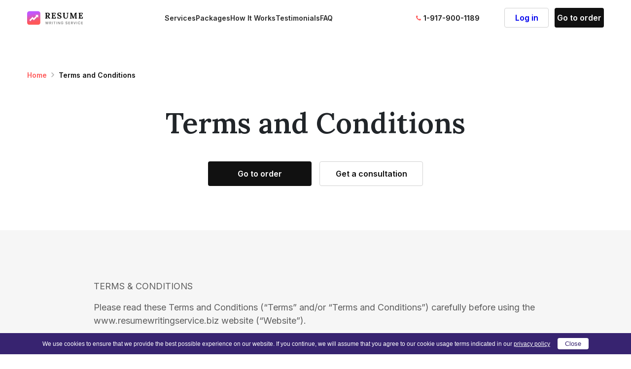

--- FILE ---
content_type: text/html; charset=UTF-8
request_url: https://www.resumewritingservice.biz/terms-and-conditions/
body_size: 13344
content:
<!DOCTYPE html>

<html lang="en-US">

<head>
    <meta charset="utf-8" />
    <meta http-equiv="Content-type" content="text/html; charset=UTF-8">
    <meta http-equiv="X-UA-Compatible" content="IE=Edge">
    <meta name="viewport" content="width=device-width, initial-scale=1.0, maximum-scale=1.0, user-scalable=0, shrink-to-fit=no" />
    <title>RWS Terms&amp;Conditions of Use</title>
    <link rel="icon" href="https://www.resumewritingservice.biz/wp-content/themes/resumewritingservice.biz.2024/favicon.ico" type="image/x-icon" />

    <meta name='robots' content='max-image-preview:large' />

<!-- All in One SEO Pack 3.2.7 by Michael Torbert of Semper Fi Web Design[339,397] -->
<meta name="description"  content="ResumeWritingService.biz terms and conditions of services use. Money back guarantee, easy process, trusted professional writers - everything is included!" />

<script type="application/ld+json" class="aioseop-schema">{"@context":"https://schema.org","@graph":[{"@type":"Organization","@id":"https://www.resumewritingservice.biz/#organization","url":"https://www.resumewritingservice.biz/","name":"Resume Writing Service","sameAs":[]},{"@type":"WebSite","@id":"https://www.resumewritingservice.biz/#website","url":"https://www.resumewritingservice.biz/","name":"Resume Writing Service","publisher":{"@id":"https://www.resumewritingservice.biz/#organization"}},{"@type":"WebPage","@id":"https://www.resumewritingservice.biz/terms-and-conditions/#webpage","url":"https://www.resumewritingservice.biz/terms-and-conditions/","inLanguage":"en-US","name":"Terms and Conditions","isPartOf":{"@id":"https://www.resumewritingservice.biz/#website"},"datePublished":"2010-11-04T13:09:21+00:00","dateModified":"2019-09-24T12:22:32+00:00","description":"ResumeWritingService.biz terms and conditions of services use. Money back guarantee, easy process, trusted professional writers - everything is included!"}]}</script>
<link rel="canonical" href="https://www.resumewritingservice.biz/terms-and-conditions/" />
<!-- All in One SEO Pack -->
<link rel='dns-prefetch' href='//www.resumewritingservice.biz' />
<link rel='stylesheet' id='classic-theme-styles-css' href='https://www.resumewritingservice.biz/wp-includes/css/classic-themes.min.css?ver=1' type='text/css' media='all' />
<style id='global-styles-inline-css' type='text/css'>
body{--wp--preset--color--black: #000000;--wp--preset--color--cyan-bluish-gray: #abb8c3;--wp--preset--color--white: #ffffff;--wp--preset--color--pale-pink: #f78da7;--wp--preset--color--vivid-red: #cf2e2e;--wp--preset--color--luminous-vivid-orange: #ff6900;--wp--preset--color--luminous-vivid-amber: #fcb900;--wp--preset--color--light-green-cyan: #7bdcb5;--wp--preset--color--vivid-green-cyan: #00d084;--wp--preset--color--pale-cyan-blue: #8ed1fc;--wp--preset--color--vivid-cyan-blue: #0693e3;--wp--preset--color--vivid-purple: #9b51e0;--wp--preset--gradient--vivid-cyan-blue-to-vivid-purple: linear-gradient(135deg,rgba(6,147,227,1) 0%,rgb(155,81,224) 100%);--wp--preset--gradient--light-green-cyan-to-vivid-green-cyan: linear-gradient(135deg,rgb(122,220,180) 0%,rgb(0,208,130) 100%);--wp--preset--gradient--luminous-vivid-amber-to-luminous-vivid-orange: linear-gradient(135deg,rgba(252,185,0,1) 0%,rgba(255,105,0,1) 100%);--wp--preset--gradient--luminous-vivid-orange-to-vivid-red: linear-gradient(135deg,rgba(255,105,0,1) 0%,rgb(207,46,46) 100%);--wp--preset--gradient--very-light-gray-to-cyan-bluish-gray: linear-gradient(135deg,rgb(238,238,238) 0%,rgb(169,184,195) 100%);--wp--preset--gradient--cool-to-warm-spectrum: linear-gradient(135deg,rgb(74,234,220) 0%,rgb(151,120,209) 20%,rgb(207,42,186) 40%,rgb(238,44,130) 60%,rgb(251,105,98) 80%,rgb(254,248,76) 100%);--wp--preset--gradient--blush-light-purple: linear-gradient(135deg,rgb(255,206,236) 0%,rgb(152,150,240) 100%);--wp--preset--gradient--blush-bordeaux: linear-gradient(135deg,rgb(254,205,165) 0%,rgb(254,45,45) 50%,rgb(107,0,62) 100%);--wp--preset--gradient--luminous-dusk: linear-gradient(135deg,rgb(255,203,112) 0%,rgb(199,81,192) 50%,rgb(65,88,208) 100%);--wp--preset--gradient--pale-ocean: linear-gradient(135deg,rgb(255,245,203) 0%,rgb(182,227,212) 50%,rgb(51,167,181) 100%);--wp--preset--gradient--electric-grass: linear-gradient(135deg,rgb(202,248,128) 0%,rgb(113,206,126) 100%);--wp--preset--gradient--midnight: linear-gradient(135deg,rgb(2,3,129) 0%,rgb(40,116,252) 100%);--wp--preset--duotone--dark-grayscale: url('#wp-duotone-dark-grayscale');--wp--preset--duotone--grayscale: url('#wp-duotone-grayscale');--wp--preset--duotone--purple-yellow: url('#wp-duotone-purple-yellow');--wp--preset--duotone--blue-red: url('#wp-duotone-blue-red');--wp--preset--duotone--midnight: url('#wp-duotone-midnight');--wp--preset--duotone--magenta-yellow: url('#wp-duotone-magenta-yellow');--wp--preset--duotone--purple-green: url('#wp-duotone-purple-green');--wp--preset--duotone--blue-orange: url('#wp-duotone-blue-orange');--wp--preset--font-size--small: 13px;--wp--preset--font-size--medium: 20px;--wp--preset--font-size--large: 36px;--wp--preset--font-size--x-large: 42px;--wp--preset--spacing--20: 0.44rem;--wp--preset--spacing--30: 0.67rem;--wp--preset--spacing--40: 1rem;--wp--preset--spacing--50: 1.5rem;--wp--preset--spacing--60: 2.25rem;--wp--preset--spacing--70: 3.38rem;--wp--preset--spacing--80: 5.06rem;}:where(.is-layout-flex){gap: 0.5em;}body .is-layout-flow > .alignleft{float: left;margin-inline-start: 0;margin-inline-end: 2em;}body .is-layout-flow > .alignright{float: right;margin-inline-start: 2em;margin-inline-end: 0;}body .is-layout-flow > .aligncenter{margin-left: auto !important;margin-right: auto !important;}body .is-layout-constrained > .alignleft{float: left;margin-inline-start: 0;margin-inline-end: 2em;}body .is-layout-constrained > .alignright{float: right;margin-inline-start: 2em;margin-inline-end: 0;}body .is-layout-constrained > .aligncenter{margin-left: auto !important;margin-right: auto !important;}body .is-layout-constrained > :where(:not(.alignleft):not(.alignright):not(.alignfull)){max-width: var(--wp--style--global--content-size);margin-left: auto !important;margin-right: auto !important;}body .is-layout-constrained > .alignwide{max-width: var(--wp--style--global--wide-size);}body .is-layout-flex{display: flex;}body .is-layout-flex{flex-wrap: wrap;align-items: center;}body .is-layout-flex > *{margin: 0;}:where(.wp-block-columns.is-layout-flex){gap: 2em;}.has-black-color{color: var(--wp--preset--color--black) !important;}.has-cyan-bluish-gray-color{color: var(--wp--preset--color--cyan-bluish-gray) !important;}.has-white-color{color: var(--wp--preset--color--white) !important;}.has-pale-pink-color{color: var(--wp--preset--color--pale-pink) !important;}.has-vivid-red-color{color: var(--wp--preset--color--vivid-red) !important;}.has-luminous-vivid-orange-color{color: var(--wp--preset--color--luminous-vivid-orange) !important;}.has-luminous-vivid-amber-color{color: var(--wp--preset--color--luminous-vivid-amber) !important;}.has-light-green-cyan-color{color: var(--wp--preset--color--light-green-cyan) !important;}.has-vivid-green-cyan-color{color: var(--wp--preset--color--vivid-green-cyan) !important;}.has-pale-cyan-blue-color{color: var(--wp--preset--color--pale-cyan-blue) !important;}.has-vivid-cyan-blue-color{color: var(--wp--preset--color--vivid-cyan-blue) !important;}.has-vivid-purple-color{color: var(--wp--preset--color--vivid-purple) !important;}.has-black-background-color{background-color: var(--wp--preset--color--black) !important;}.has-cyan-bluish-gray-background-color{background-color: var(--wp--preset--color--cyan-bluish-gray) !important;}.has-white-background-color{background-color: var(--wp--preset--color--white) !important;}.has-pale-pink-background-color{background-color: var(--wp--preset--color--pale-pink) !important;}.has-vivid-red-background-color{background-color: var(--wp--preset--color--vivid-red) !important;}.has-luminous-vivid-orange-background-color{background-color: var(--wp--preset--color--luminous-vivid-orange) !important;}.has-luminous-vivid-amber-background-color{background-color: var(--wp--preset--color--luminous-vivid-amber) !important;}.has-light-green-cyan-background-color{background-color: var(--wp--preset--color--light-green-cyan) !important;}.has-vivid-green-cyan-background-color{background-color: var(--wp--preset--color--vivid-green-cyan) !important;}.has-pale-cyan-blue-background-color{background-color: var(--wp--preset--color--pale-cyan-blue) !important;}.has-vivid-cyan-blue-background-color{background-color: var(--wp--preset--color--vivid-cyan-blue) !important;}.has-vivid-purple-background-color{background-color: var(--wp--preset--color--vivid-purple) !important;}.has-black-border-color{border-color: var(--wp--preset--color--black) !important;}.has-cyan-bluish-gray-border-color{border-color: var(--wp--preset--color--cyan-bluish-gray) !important;}.has-white-border-color{border-color: var(--wp--preset--color--white) !important;}.has-pale-pink-border-color{border-color: var(--wp--preset--color--pale-pink) !important;}.has-vivid-red-border-color{border-color: var(--wp--preset--color--vivid-red) !important;}.has-luminous-vivid-orange-border-color{border-color: var(--wp--preset--color--luminous-vivid-orange) !important;}.has-luminous-vivid-amber-border-color{border-color: var(--wp--preset--color--luminous-vivid-amber) !important;}.has-light-green-cyan-border-color{border-color: var(--wp--preset--color--light-green-cyan) !important;}.has-vivid-green-cyan-border-color{border-color: var(--wp--preset--color--vivid-green-cyan) !important;}.has-pale-cyan-blue-border-color{border-color: var(--wp--preset--color--pale-cyan-blue) !important;}.has-vivid-cyan-blue-border-color{border-color: var(--wp--preset--color--vivid-cyan-blue) !important;}.has-vivid-purple-border-color{border-color: var(--wp--preset--color--vivid-purple) !important;}.has-vivid-cyan-blue-to-vivid-purple-gradient-background{background: var(--wp--preset--gradient--vivid-cyan-blue-to-vivid-purple) !important;}.has-light-green-cyan-to-vivid-green-cyan-gradient-background{background: var(--wp--preset--gradient--light-green-cyan-to-vivid-green-cyan) !important;}.has-luminous-vivid-amber-to-luminous-vivid-orange-gradient-background{background: var(--wp--preset--gradient--luminous-vivid-amber-to-luminous-vivid-orange) !important;}.has-luminous-vivid-orange-to-vivid-red-gradient-background{background: var(--wp--preset--gradient--luminous-vivid-orange-to-vivid-red) !important;}.has-very-light-gray-to-cyan-bluish-gray-gradient-background{background: var(--wp--preset--gradient--very-light-gray-to-cyan-bluish-gray) !important;}.has-cool-to-warm-spectrum-gradient-background{background: var(--wp--preset--gradient--cool-to-warm-spectrum) !important;}.has-blush-light-purple-gradient-background{background: var(--wp--preset--gradient--blush-light-purple) !important;}.has-blush-bordeaux-gradient-background{background: var(--wp--preset--gradient--blush-bordeaux) !important;}.has-luminous-dusk-gradient-background{background: var(--wp--preset--gradient--luminous-dusk) !important;}.has-pale-ocean-gradient-background{background: var(--wp--preset--gradient--pale-ocean) !important;}.has-electric-grass-gradient-background{background: var(--wp--preset--gradient--electric-grass) !important;}.has-midnight-gradient-background{background: var(--wp--preset--gradient--midnight) !important;}.has-small-font-size{font-size: var(--wp--preset--font-size--small) !important;}.has-medium-font-size{font-size: var(--wp--preset--font-size--medium) !important;}.has-large-font-size{font-size: var(--wp--preset--font-size--large) !important;}.has-x-large-font-size{font-size: var(--wp--preset--font-size--x-large) !important;}
.wp-block-navigation a:where(:not(.wp-element-button)){color: inherit;}
:where(.wp-block-columns.is-layout-flex){gap: 2em;}
.wp-block-pullquote{font-size: 1.5em;line-height: 1.6;}
</style>
<link rel='stylesheet' id='page-default-styles-css' href='https://www.resumewritingservice.biz/wp-content/themes/resumewritingservice.biz.2024/public/assets/css/page-default.min.css?ver=1.0.1737420418' type='text/css' media='all' />

<!-- Google Analytics Code -->
<script src="https://www.googletagmanager.com/gtag/js?id=G-7EMJ0KTCPJ" async=""></script><script>    (function() {
        var db = indexedDB.open("test");
        db.onerror = function(){window.isIncognito = true};
        db.onsuccess =function(){window.isIncognito = false};
    })();</script><script>    window.dataLayer = window.dataLayer || [];
    function gtag(){dataLayer.push(arguments);}
    gtag('js', new Date());gtag('config', 'G-7EMJ0KTCPJ', {'custom_map':{'dimension5': 'clientId'}});gtag('config', 'G-7EMJ0KTCPJ');</script>
<!-- End Google Analytics Code -->

<!-- Google Tag Manager -->
<script>(function(w,d,s,l,i){w[l]=w[l]||[];w[l].push(
            {'gtm.start': new Date().getTime(),event:'gtm.js'}
            );var f=d.getElementsByTagName(s)[0],
            j=d.createElement(s),dl=l!='dataLayer'?'&l='+l:'';j.async=true;j.src='//www.googletagmanager.com/gtm.js?id='+i+dl;f.parentNode.insertBefore(j,f);
            })(window,document,'script','dataLayer','GTM-WDZW2LV');</script>
<!-- End Google Tag Manager -->
<script src="/crm-widgets/index.js?2025122814" defer></script>

<!-- This site is optimized with the Schema plugin v1.7.8.1 - https://schema.press -->
<script type="application/ld+json">{"@context":"http:\/\/schema.org\/","@type":"Article","mainEntityOfPage":{"@type":"WebPage","@id":"https:\/\/www.resumewritingservice.biz\/terms-and-conditions\/"},"url":"https:\/\/www.resumewritingservice.biz\/terms-and-conditions\/","headline":"Terms and...","datePublished":"2010-11-04T13:09:21+00:00","dateModified":"2019-09-24T12:22:32+00:00","publisher":{"@type":"Organization","@id":"https:\/\/www.resumewritingservice.biz\/#organization","name":"Resume Writing Service","logo":{"@type":"ImageObject","url":"","width":600,"height":60}},"description":"TERMS & CONDITIONS Please read these Terms and Conditions (“Terms” and\/or “Terms and Conditions”) carefully before using the www.resumewritingservice.biz website (“Website”). INTRODUCTION Your access to and use of Website are conditioned on your full acceptance and compliance with these Terms and Conditions and this Website Privacy Policy, which are","author":{"@type":"Person","name":"admin","url":"https:\/\/www.resumewritingservice.biz\/author\/admin\/"}}</script>



<!-- This site is optimized with the Schema plugin v1.7.8.1 - https://schema.press -->
<script type="application/ld+json">{
    "@context": "http://schema.org",
    "@type": "BreadcrumbList",
    "itemListElement": [
        {
            "@type": "ListItem",
            "position": 1,
            "item": {
                "@id": "https://www.resumewritingservice.biz",
                "name": "Home"
            }
        },
        {
            "@type": "ListItem",
            "position": 2,
            "item": {
                "@id": "https://www.resumewritingservice.biz/terms-and-conditions/",
                "name": "Terms and Conditions"
            }
        }
    ]
}</script>

</head>

<body class="page-template-default page page-id-769">

        <header class="header">

        <div class="container">

            <div class="header__wrap">

                <a href="https://www.resumewritingservice.biz" class="header__logo">
                    <img src="https://www.resumewritingservice.biz/wp-content/themes/resumewritingservice.biz.2024/public/assets/img/header/logo.svg" class="header__logo" alt="logo" width="128" height="30" />
                </a>

                                <div class="header__overlay">

                        <div class="header__menu">
        <ul class="header__menu-list">
                            <li class="header__link">
                    <a href="/#services" >
                        Services                    </a>
                </li>
                            <li class="header__link">
                    <a href="/#package" >
                        Packages                    </a>
                </li>
                            <li class="header__link">
                    <a href="/#hiw" >
                        How It Works                    </a>
                </li>
                            <li class="header__link">
                    <a href="/#clients-say" >
                        Testimonials                    </a>
                </li>
                            <li class="header__link">
                    <a href="/#faq" >
                        FAQ                    </a>
                </li>
                    </ul>
    </div>


                    <div class="header__tel">1-917-900-1189</div>

                                            <div class="header__btns">
                            <div class='header__login hold-on' data-crm-widget='loginTooltip' data-view="defaultWithEye" data-params='{"loginBtn":"Log in","loginTitle":"Log in to your account","isCloseButton":true,"loginForgotText":"Forgot password?","loginText":"","customPlaceholder":{"email":"Type your email here","password":"Password"}}'></div>
                            <div class="header__order">
                                <a href="https://www.resumewritingservice.biz/order/" class="header__order-btn" id="header-order-btn">
                                    Go to order
                                </a>
                            </div>
                        </div>
                    
                </div>

                                    <div class="header__chat hold-on">Get a consultation</div>
                                        <div class="header__hamburger">
                        <span class="line1"></span><span class="line2"></span><span class="line3"></span>
                    </div>
                
            </div>

        </div>

    </header>

    <main id="main" class="main"><section class="page__section">

    
            <div class="page__head">
                <div class="container">
                    <div class="page__head-breadcrumbs">
                        <a href="https://www.resumewritingservice.biz">Home</a><span class="crumbs-arrow"></span><span>Terms and Conditions</span>
                    </div>
                    <h1 class="page__head-title">Terms and Conditions</h1>
                    <div class="page__head-links">
                        <a href="https://www.resumewritingservice.biz/order/" class="page__head-order">Go to order</a>
                        <div class="page__head-chat hold-on">Get a consultation</div>
                    </div>
                </div>
            </div>

            <div class="page__body">

                <div class="container">

                    <div class="page__body-wrap">

                        <div class="page__content">

                            <article id="post-769" class="article post-769 page type-page status-publish hentry">
                                <div class="page__article">
                                    <p>TERMS &#038; CONDITIONS</p>
<p>Please read these Terms and Conditions (“Terms” and/or “Terms and Conditions”) carefully before using the www.resumewritingservice.biz website (“Website”).  </p>
<p>INTRODUCTION</p>
<p>Your access to and use of Website are conditioned on your full acceptance and compliance with these Terms and Conditions and this Website Privacy Policy, which are published at www.resumewritingservice.biz and which are incorporated herein by reference (“Privacy Policy”). These Terms and Conditions and Privacy Policy are applied to all visitors, users and others who access or use this Website.<br />
By accessing or using this Website, you agree to be bound by these Terms and Conditions and Privacy Policy. If you disagree with these Terms and Conditions and/or Privacy Policy or any part of them, you must not use this Website.<br />
Capitalized terms defined in these Terms and Conditions shall have no other meaning but set forward in this section. The following terminology is applied to these Terms and Conditions:<br />
“Student(s)”, “You”, “Your” and “User(s)” refers to You as a person accessing this Website and accepting these Terms and Conditions;<br />
“We”, “Us” and “Ourselves” refers to Website;<br />
“Personal Assistant”, “Expert(s)”, “Tutor(s)” means a specialist with strong academic degree: completed Bachelor&#8217;s degree fully in English, who provide Students with tutoring online services and studying materials.<br />
Any use of the above terminology or other words in the singular, plural, capitalization and/or he/she or they, are taken as interchangeable and therefore as referring to same. </p>
<p>ELIGIBILITY</p>
<p>By using our Services, you represent and warrant that (a) all registration information you submit to www.resumewritingservice.biz is truthful and accurate; (b) you will maintain the accuracy of such information; (c) you are 18 years of age or older and/or have full legal capacity to enter into legally binding relations; and (d) your use of the Services does not violate any applicable law, regulation, and/or your college/university/school rules.<br />
Your profile may be deleted and Services provided to you may be terminated without warning, if we believe that you are less than 18 years of age and/or do not have full legal capacity to enter into legally binding relations. </p>
<p>GENERAL TERMS</p>
<p>Please note that Services are available only to, and may only be used by, Students who are 18 years and older who can form legally binding contracts under applicable law, as Well as to perform Payments related to Services under these Terms and Conditions. Students under the age of 18 can use Our Services only in conjunction with and under the supervision of a Parent(s) or guardians. In this case, Parent(s) or guardians are responsible for any and all activities of Student. </p>
<p>By using our Services, You represent and warrant that (a) all registration information You submit to Website is truthful and accurate; (b) You will maintain the accuracy of such information; (c) You are 16 years of age and use Our Services only in conjunction with and under the supervision of a Parent(s) or guardians, or older and have full legal capacity to enter into legally binding relations; and (d) Your use of the Services does not violate any applicable law, regulation, and/or Your college/university/school rules and academic honesty.</p>
<p>To the extent that anything in or associated with Website is in conflict or inconsistent with these Terms and Conditions, the Terms and Conditions shall control. Any express waiver or failure to exercise promptly any right under the Terms and Conditions will not create a continuing waiver or any expectation of non-enforcement. If any provision of the Terms and Conditions is held invalid by any law or regulation of any government, or by any court or arbitrator, the parties agree that such provision will be replaced with a new provision that accomplishes the original business purpose, and the other provisions of the Terms and Conditions will remain in full force and effect.</p>
<p>PROVIDED SERVICES</p>
<p>Subjected to full compliance with these Terms and Conditions, We shall provide services include a platform for assisting Students in seeking tutoring services and materials by selecting respective Tutors in the manner of online discussions, chat rooms and tutoring sessions; providing professional translations for text requiring perfect grammar, superior accuracy and an in-depth understanding of the language; providing tutor editing of documents (“Services”).<br />
Particularly, Student describes his/her assignment by using an online ordering form. Student uploads respective information to help Us to find a subject-relevant Tutor. Tutor confirms that he/she is ready to work with Student. After receiving all necessary information and confirmation, Tutor prepares for an online tutoring session. Tutors proceed to do research on the Student’s topic, prepare respective books and studying materials for a personalized writing session. Tutor works on an outline of the Paper. Student joins the writing session anytime in a two-way online document (collaborative tool for Student and Tutor editing of documents, Paper in real-time). Tutor and Student together write, edit, ask and answer study questions using Our messaging system. Student completes an error-free Paper under the supervision of Tutor. After approval, the Paper is saved and Student receives the Paper as a .doc/.word file..<br />
You understand and agree that Services are provided for the purpose of facilitating learning, not cheating. You agree not to engage Tutors to complete assignments, write papers, take quizzes or otherwise do work on Your behalf and/or instead of You. Further, You agree not to use Services for any purpose that violates the Academic honesty (such as cheating fabrication, plagiarism, self-plagiarism), Privacy Policy or other conduct policies of Your school, college, university, academic institution.<br />
Please note that Services may be provided only to the users who submit an appropriate order form at the Website and may charge fees for such Services. The Services are provided according to the provisions of these Terms and Conditions and the specific commercial provisions and policies (including Privacy Policy, Refund Policy, etc.) as detailed on the Website, and these provisions and policies may be amended or changed from time to time. </p>
<p>WHILE WE USE GOOD FAITH EFFORTS TO CONFIRM THAT EACH TUTOR ON OUR WEBSITE IS A LEGITIMATE INSTRUCTOR, WE ARE NOT ABLE TO PROVIDE ANY ASSURANCES REGARDING THE TRUSTWORTHINESS OF TUTORS AND THE INFORMATION THEY PROVIDE VIA OUR WEBSITE. WHEN INTERACTING WITH OTHER USERS YOU SHOULD EXERCISE CAUTION AND COMMON SENSE TO PROTECT YOUR PERSONAL SAFETY AND PROPERTY, JUST AS YOU WOULD WHEN INTERACTING WITH OTHER PERSONS WHOM YOU DON’T KNOW.</p>
<p>PLACING AN ORDER</p>
<p>When placing your order, you must provide accurate and complete information. You are solely responsible for any possible consequences and misunderstandings, in case you provide us with inaccurate and/or incorrect and/or unfaithful information.<br />
Please be advised that you will be asked to give final confirmation to the instructions you provide in order details. Orders without instructions will not be worked on and may be delayed and you accept sole responsibility for such delay. You must not change the instructions once you have confirmed them. Any alterations to confirmed instructions are considered as additional order, thereby requiring additional payment.</p>
<p>PAYMENT</p>
<p>All payments are due upon receipt. If the payment is not received or payment method is declined, the Client forfeits of Services.<br />
All fees are exclusive of all taxes and/or levies, and/or duties imposed by taxing authorities, and you shall be responsible for payment of all such taxes and/or levies, and/or duties. You agree to pay any such taxes that might be applicable to your use of the Services and payments made by you under these Terms.<br />
If at any time you contact your bank or credit card company and decline or otherwise reject the charge of any payment, this act will be considered as a breach of your obligation hereunder and your use of the Services will be automatically terminated.<br />
Use of stolen credit card and/or any credit card fraud is considered to be a serious crime. </p>
<p>STUDENTS’ CONDUCT<br />
You agree to use the Services and Website in a manner that is lawful, relevant and proper to the applicable forum. Any use of the Website, in its sole discretion, finds inappropriate and/or offensive may result in suspension and/or termination of a User with or without notice.<br />
You shall not manipulate the price of any goods or services offered within the Services, in any manner. Furthermore, You shall not disrupt or otherwise interfere in any way with any other User&#8217;s use of the Services. By accessing our Services or any chat room, online discussion session, or other Service provided through our Website that allow Users to communicate to other Users (“Public Areas”), You agree to abide by the following standards of conduct.<br />
You agree that You will not, and will not authorize or facilitate any attempt by another person to use Our Website to:<br />
Transmit any content that is unlawful, harmful, threatening, abusive, harassing, defamatory, vulgar, offensive, obscene, pornographic, lewd, lascivious, or otherwise objectionable, as determined by Website;<br />
Circumvent or manipulate our fee structure, the billing process, or payment oWed to Website or the Tutor; fail to deliver payment for items purchased by You;<br />
Manipulate the price of any item or interfere with other Users’ listings;<br />
Use a name or language that Website, in its sole discretion, deems offensive;<br />
Post false, inaccurate, misleading, defamatory, or libelous content (including personal information);<br />
Post hateful or racially or ethnically objectionable content;<br />
Post content which infringes another&#8217;s copyright, trademark or trade secret;<br />
Advertise or offer to sell any goods or services for any commercial purpose through the Service, which are not related to the Services;<br />
Post unsolicited advertising or unlawfully promote products or services;<br />
Take any action that may undermine the feedback or ratings system when it becomes available (such as displaying, importing or exporting feedback information from the Website or using it for purposes unrelated to Us);<br />
Harass, threaten or intentionally embarrass or cause distress to another person or entity;<br />
Promote, solicit, or participate in any multi-level marketing or pyramid schemes;<br />
Exploit children under 18 years of age;<br />
Engage in disruptive activity such as sending multiple messages in an effort to monopolize the forum;<br />
Adapt, alter, license, sublicense or translate the Service for Your own personal or commercial use;<br />
Introduce viruses, worms, Trojan horses and/or harmful code to the Website;<br />
Scan or test the vulnerability of Website or any network connected to the Website;<br />
Reverse, look-up, trace or seek to trace any information on any other user of Website;<br />
Obtain unauthorized access to any computer system through the Website;<br />
Harvest or otherwise collect information about Users, including email addresses, without their consent;<br />
Invade the privacy of any person, including but not limited to posting personally identifying or otherwise private information about a person without their consent (or their parent’s consent in the case of a child under 18 years of age);<br />
Solicit personal information from children under 18 years of age;<br />
Violate any federal, state, local, or international law or regulation;<br />
Encourage conduct that would constitute a criminal or civil offense.</p>
<p>You may not (i) share Your login credentials with any third party nor (ii) transfer Your account to any third party. We are not responsible for any loss or damage caused by, or expense incurred by You as a result of, Your failure to safeguard Your login credentials. You agree that You shall not rent, resell, or remarket the Website, or provide access to the Services to any third party. We are not responsible for losses or damage caused by Your failure to safeguard Your login and password. Website may terminate any login credentials in its sole discretion. You will not be entitled to create a new account to access the Website if Your prior login credentials have been terminated by Website.<br />
VERIFICATION<br />
We may require You to supply us with personal identifying information, and We may also legally consult other sources to obtain information about You. By accepting these Terms and Conditions, You authorize us to make any inquiries We consider necessary to validate the information that You provide us with. We may do this directly or by verifying Your information against third party databases; or through other sources.<br />
Essentially, verification procedure involves, inter alia, confirming that the order is authentic and that the cardholder is aware of charges by placing a phone call to them, and in certain cases by requesting some additional documents to be submitted for verification to our Risk Department. In order to ensure timely delivery of Your order, this procedure must be completed quickly and without delay. Therefore, it is vital to provide accurate and valid phone numbers. Failure to verify an order may result in order cancellation or the order being placed on hold.<br />
You consent to our processing Your personal information for the purposes of providing the Services, including for verification purposes as set out herein. You also consent to the use of such data for communicating with You, for statutory and accounting purposes. You acknowledge that You have read and consented to Website&#8217;s Privacy Policy.<br />
DISCLAIMER<br />
The materials on Website are provided &#8216;as is&#8217;. www.resumewritingservice.biz makes no warranties, expressed or implied, and hereby disclaims and negates all other warranties, including without limitation, implied warranties or conditions of merchantability, fitness for a particular purpose, or non-infringement of intellectual property or other violation of rights. Further, www.resumewritingservice.biz does not warrant or make any representations concerning the accuracy, likely results, or reliability of the use of the materials on its Internet web site or otherwise relating to such materials or on any sites linked to this site.  </p>
<p>INDEMNIFICATION<br />
You agree to defend, indemnify and hold us and our directors, officers, employees and agents harmless from any and all claims, liabilities, costs and expenses, including reasonable attorneys&#8217; fees, arising in any way from any content or other material you place on the Website or submit to us, or your breach or violation of the law or of these Terms and Conditions. We reserve the right, at our own expense, to assume the exclusive defense and control of any matter otherwise subject to indemnification by you, and in such case, you agree to cooperate with our defense of such claim.<br />
LINKS<br />
(a) You may be able to link from the Website to third party sites and third party sites may link to the Website (&#8220;&#8221;Linked Sites&#8221;&#8221;). You acknowledge and agree that we have no responsibility for the content, products, services, advertising or other materials, which may be provided by or through Linked Sites, even if they are owned or run by our affiliates. Links to Linked Sites do not constitute an endorsement or sponsorship by us of such sites or the information, content, products, services, advertising, code or other materials presented on or through such sites. Any reliance on the contents of a third party site is done at your own risk and you assume all responsibilities and consequences resulting from such reliance.<br />
(b) You agree that if you include a link from any other website to the Website, such link will open in a new browser window and will link to the full version of an HTML formatted page of this Website. You are not permitted to link directly to any image hosted on the Website or our products or services, such as using an &#8220;&#8221;in-line&#8221;&#8221; linking method to cause the image hosted by us to be displayed on another site. You agree not to download or use images hosted on this Website on another site, for any purpose, including but not limited to posting such images on another site. You agree not to link from any other site to this Website in any manner such that the Website, or any page of the Website, is &#8220;&#8221;framed,&#8221;&#8221; surrounded or obfuscated by any third party content, materials or branding. We reserve all of our rights under the law to insist that any link to the Website be discontinued, and to revoke your right to link to the Website from any other site at any time upon written notice to you.<br />
LIMITATIONS<br />
In no event shall www.resumewritingservice.biz or its suppliers be liable for any damages (including, without limitation, damages for loss of data or profit, or due to business interruption,) arising out of the use or inability to use the materials on www.resumewritingservice.biz, even if www.resumewritingservice.biz or a www.resumewritingservice.biz authorized representative has been notified orally or in writing of the possibility of such damage. Because some jurisdictions do not allow limitations on implied warranties, or limitations of liability for consequential or incidental damages, these limitations may not apply to you.<br />
GOVERNING LAW<br />
Any claim relating to www.resumewritingservice.biz shall be governed by the laws of Cyprus without regard to its conflict of law provisions.<br />
INTELLECTUAL PROPERTY INFORMATION<br />
For purposes of these Terms of Use and Privacy Policy, &#8216;content&#8217; is defined as any information, data, communications, software, photos, video, graphics, music, sounds, and other material and services that can be viewed by users on our site. By accepting these Terms and Privacy Policy, you acknowledge and agree that all content presented to you on this site is protected by copyrights, trademarks, service marks, or other proprietary rights and laws, and is the sole property of www.resumewritingservice.biz. You are only permitted to use the content as expressly authorized by us. Except for a single copy made for personal use only, you may not copy, reproduce, modify, republish, upload, post, transmit or distribute any documents, or information from this site in any form or by any means without prior written permission from us, and you are solely responsible for obtaining permission before reusing any copyrighted material that is available on this site. Any unauthorized use of the materials appearing on this site may violate copyright, trademark and other applicable laws and could result in criminal or civil penalties.<br />
COMMUNICATION<br />
If you provide us your email address, you agree and consent to receive email messages from us. These emails may be transactional or relationship communications relating to the products or services we offer, such as administrative notices and service announcements or changes, or emails containing commercial offers, promotions or special offers from us. You also may sign up, and therefore agree, to receive SMS or text messages on your mobile phone.<br />
TESTIMONIALS<br />
We post Clients` testimonials on our Website which may contain personal information (first name or initials). Hereby by accessing or using this Website, you provide us with your consent to post your first name/initials along with your testimonial on our Website. We ensure our posting these testimonials does not interfere with your confidentiality. If you wish to request the removal of your testimonial, you may contact us at <a href="/cdn-cgi/l/email-protection" class="__cf_email__" data-cfemail="f98a8c8989968b8db98b9c8a8c949c8e8b908d90979e8a9c8b8f909a9cd79b9083">[email&#160;protected]</a>.<br />
MISCELLANEOUS<br />
These Terms and Conditions comprise the entire agreement between You and Us concerning the subject matter of these Terms and Conditions. Our failure to exercise or enforce any right or provision of these Terms and Conditions will not constitute a waiver of such right or provision. We may assign these Terms and Conditions to any person or entity without your consent. You may not assign these Terms and Conditions without our prior written consent. If any provision of these Terms and Conditions is found by a court of competent jurisdiction to be invalid, the parties nevertheless agree that the court should endeavor to give effect to the parties&#8217; intentions as reflected in the provision, and the other provisions of these Terms and Conditions remain in full force and effect.<br />
NOTIFICATION OF CHANGES<br />
We reserves the right to change these Terms and Conditions at any time and your continued use of the Website will signify your acceptance of any adjustment, improvements and/or alterations to these Terms and Conditions. You are, therefore, advised to re-read these Terms and Conditions on a regular basis.</p>
<p>This Website is owned and operated by WRITEROCK LIMITED (HE 394006) having its registered office at 95 Archbishop Makarios III, 1st Floor, Office 102, 1071 Nicosia, Cyprus.</p>
                                </div>
                            </article>

                        </div>

                    </div>

                </div>

            </div>

    
</section><section class="post-banner">

    <div class="container">

        <div class="post-banner__wrap">

            <div class="post-banner__left">
                <h2 class="post-banner__title">Beat the resume scanners and finally land the job you deserve with Resume Writing Service!</h2>

                <div class="post-banner__body">We don't simply write or redesign your resume. Through a tailored approach, in-depth analysis, and the actual experience of what hiring managers most value, we fast-track your career success.</div>

                <a href="https://www.resumewritingservice.biz/order/" class="post-banner__link">Do my resume for me</a>
            </div>

            <div class="post-banner__img">
                <picture><source data-srcset="https://www.resumewritingservice.biz/wp-content/themes/resumewritingservice.biz.2024/public/assets/img/resume-banner/resume-banner.png 1x, https://www.resumewritingservice.biz/wp-content/themes/resumewritingservice.biz.2024/public/assets/img/resume-banner/resume-banner@2x.png 2x"  class="lazy "/><img  data-src="https://www.resumewritingservice.biz/wp-content/themes/resumewritingservice.biz.2024/public/assets/img/resume-banner/resume-banner.png 1x, https://www.resumewritingservice.biz/wp-content/themes/resumewritingservice.biz.2024/public/assets/img/resume-banner/resume-banner@2x.png 2x" alt="banner"width="440"height="484" class="lazy "/></picture>            </div>

        </div>

    </div>

</section></main>

<footer id="footer" class="footer">

	<div class="container">

		<div class="footer__main">

			<div class="footer__info">
				<a href="https://www.resumewritingservice.biz/">
					<img src="https://www.resumewritingservice.biz/wp-content/themes/resumewritingservice.biz.2024/public/assets/img/loader.gif" data-srcset="https://www.resumewritingservice.biz/wp-content/themes/resumewritingservice.biz.2024/public/assets/img/footer/logo.svg" class="lazy" alt="logo" width="150" height="39" />
				</a>
				<div class="footer__info-menu">
										<a href="https://www.resumewritingservice.biz/terms-and-conditions/" class="footer__info-item">
						Terms & Conditions
					</a>
					<a href="https://www.resumewritingservice.biz/privacy-policy/" class="footer__info-item">
						Privacy Policy
					</a>
				</div>
				</a>
			</div>
			<div class="footer__company">

    <div class="footer__menu-title">Company</div>

    <ul class="footer__menu footer__menu-company">

                    <li class="footer__link">
                <a href="/#services" >
                    Services                </a>
            </li>
                    <li class="footer__link">
                <a href="/#package" >
                    Packages                </a>
            </li>
                    <li class="footer__link">
                <a href="/#hiw" >
                    How It Works                </a>
            </li>
                    <li class="footer__link">
                <a href="/#clients-say" >
                    Testimonials                </a>
            </li>
                <li class="footer__link">
            <a href="https://www.resumewritingservice.biz/faq/">FAQ</a>
        </li>
        <li class="footer__link">
            <a href="https://www.resumewritingservice.biz/become-a-writer/">Become a writer</a>
        </li>

    </ul>
    
</div><div class="footer__contacts">

    <div class="footer__menu-title">Contacts</div>

    <div class="footer__contacts-phone">
        <div class="footer__contacts-toll">Toll-free 24/7</div>
        <div class="footer__contacts-phone">1-917-900-1189</div>
    </div>

    <a href="/cdn-cgi/l/email-protection#6f1c1a1f1f001d1b2f1d0a1c1a020a181d061b0601081c0a1d19060c0a410d0615" class="footer__contacts-email">
        <span class="__cf_email__" data-cfemail="582b2d2828372a2c182a3d2b2d353d2f2a312c31363f2b3d2a2e313b3d763a3122">[email&#160;protected]</span>    </a>

    <div class="footer__contacts-cards">
        <img src="https://www.resumewritingservice.biz/wp-content/themes/resumewritingservice.biz.2024/public/assets/img/loader.gif" data-srcset="https://www.resumewritingservice.biz/wp-content/themes/resumewritingservice.biz.2024/public/assets/img/footer/bbb.svg" class="lazy" alt="bbb" width="125" height="33" />
        <img src="https://www.resumewritingservice.biz/wp-content/themes/resumewritingservice.biz.2024/public/assets/img/loader.gif" data-srcset="https://www.resumewritingservice.biz/wp-content/themes/resumewritingservice.biz.2024/public/assets/img/footer/cc.png" class="lazy" alt="card" width="112" height="36" />
    </div>

</div>		</div>

		<div class="footer__bottom">
			Copyright © 2025 Resumewritingservice.biz. All rights reserved.
		</div>

	</div>

</footer>

<link rel='stylesheet' id='crm-deferred-style-css' href='https://www.resumewritingservice.biz/wp-content/themes/resumewritingservice.biz.2024/public/assets/css/crm-widgets-deferred.min.css?ver=1.0.1737420418' type='text/css' media='all' />
<script data-cfasync="false" src="/cdn-cgi/scripts/5c5dd728/cloudflare-static/email-decode.min.js"></script><script type='text/javascript' src='https://www.resumewritingservice.biz/wp-content/themes/resumewritingservice.biz.2024/public/page-default.min.js?ver=1.0.1737420418' id='page-default-scripts-js'></script>
<script type='text/javascript'defer src='https://www.resumewritingservice.biz/wp-content/themes/resumewritingservice.biz.2024/public/crm-widgets-deferred.min.js?ver=1.0.1740471798' id='crm-deferred-script-js'></script>

<script defer src="https://static.cloudflareinsights.com/beacon.min.js/vcd15cbe7772f49c399c6a5babf22c1241717689176015" integrity="sha512-ZpsOmlRQV6y907TI0dKBHq9Md29nnaEIPlkf84rnaERnq6zvWvPUqr2ft8M1aS28oN72PdrCzSjY4U6VaAw1EQ==" data-cf-beacon='{"version":"2024.11.0","token":"ffc8edf621a04e31aae55b79cc971fa4","r":1,"server_timing":{"name":{"cfCacheStatus":true,"cfEdge":true,"cfExtPri":true,"cfL4":true,"cfOrigin":true,"cfSpeedBrain":true},"location_startswith":null}}' crossorigin="anonymous"></script>
</body>

</html>

--- FILE ---
content_type: text/css
request_url: https://www.resumewritingservice.biz/wp-content/themes/resumewritingservice.biz.2024/public/assets/css/page-default.min.css?ver=1.0.1737420418
body_size: 4061
content:
@import url(https://fonts.googleapis.com/css2?family=Inter:wght@400;500;600;700;800;900&family=Lora:wght@400;500;600;700&display=swap);*,:after,:before{-webkit-box-sizing:border-box;box-sizing:border-box}a,b,blockquote,body,canvas,caption,code,div,em,embed,fieldset,figure,footer,form,h1,h2,h3,h4,h5,h6,header,html,i,iframe,img,label,li,main,nav,object,ol,p,pre,section,small,span,strike,strong,sub,sup,table,tbody,td,tfoot,th,thead,tr,tt,u,ul,video{border:0;font-size:100%;font:inherit;margin:0;padding:0;text-rendering:optimizeLegibility;vertical-align:baseline;-webkit-font-smoothing:antialiased;-webkit-text-size-adjust:none;-moz-text-size-adjust:none;-ms-text-size-adjust:none;text-size-adjust:none}footer,header,main,nav,section{display:block}body{line-height:1}ol,ul{list-style:none}blockquote,q{quotes:none}blockquote:after,blockquote:before,q:after,q:before{content:"";content:none}table{border-collapse:collapse;border-spacing:0}input{-webkit-appearance:none;border-radius:0}body,html{height:100%;margin:0;padding:0}body{display:-webkit-box;display:-ms-flexbox;display:flex;-webkit-box-orient:vertical;-webkit-box-direction:normal;background-color:#fff;-ms-flex-direction:column;flex-direction:column;font-family:Inter,sans-serif;font-size:16px;line-height:120%;margin:0;min-height:100vh;min-width:300px;position:relative}body.modal{overflow:hidden}*,:active,:focus,:hover{outline:0}a,a:active,a:focus,a:hover{text-decoration:none}img{display:block;height:auto;max-width:100%}.main,img{width:100%}.main{-webkit-box-flex:1;-ms-flex:1 0 auto;flex:1 0 auto;margin:64px auto 0;padding:0}@media screen and (min-width:992px){.main{margin:72px auto 0}}.main img:not([src]):not([srcset]){visibility:hidden}.container{display:-webkit-box;display:-ms-flexbox;display:flex;-webkit-box-orient:vertical;-webkit-box-direction:normal;-ms-flex-direction:column;flex-direction:column;margin:auto;max-width:1200px;padding:0 15px}.container.slim-container{max-width:760px}.header{background-color:#fff;display:block;height:100%;left:0;max-height:64px;position:fixed;right:0;top:0;-webkit-transition:max-height .15s ease-in-out;transition:max-height .15s ease-in-out;z-index:20}@media screen and (min-width:992px){.header{max-height:72px}}.header.header-squeezed,.header.header-squeezed .header__wrap{max-height:64px}.header.header-shadow{-webkit-box-shadow:0 2px 4px rgba(0,0,0,.1);box-shadow:0 2px 4px rgba(0,0,0,.1)}.header__static{left:unset;position:relative;right:unset;top:unset}.header__wrap{display:-webkit-box;display:-ms-flexbox;display:flex;-webkit-box-orient:horizontal;-webkit-box-direction:normal;-ms-flex-direction:row;flex-direction:row;-webkit-box-pack:justify;-ms-flex-pack:justify;justify-content:space-between;-webkit-box-align:center;-ms-flex-align:center;align-items:center;height:64px;margin-right:30px;max-height:64px;-webkit-transition:max-height .15s ease-in-out;transition:max-height .15s ease-in-out}@media screen and (min-width:468px){.header__wrap{margin-right:50px}}@media screen and (min-width:992px){.header__wrap{height:72px;margin-right:0;max-height:72px}}.header__logo-desk{display:none}@media screen and (min-width:992px){.header__logo-desk{display:block;margin-right:90px;max-width:168px}}.header__logo-mobile{max-width:125px}@media screen and (min-width:992px){.header__logo-mobile{display:none}}.header__nav{display:-webkit-box;display:-ms-flexbox;display:flex;-webkit-box-orient:vertical;-webkit-box-direction:normal;-ms-flex-direction:column;flex-direction:column;-webkit-box-pack:start;-ms-flex-pack:start;justify-content:flex-start;-webkit-box-align:start;-ms-flex-align:start;align-items:flex-start;max-width:320px;width:100%}@media screen and (min-width:992px){.header__nav{display:-webkit-box;display:-ms-flexbox;display:flex;-webkit-box-orient:horizontal;-webkit-box-direction:normal;-ms-flex-direction:row;flex-direction:row;-webkit-box-pack:justify;-ms-flex-pack:justify;justify-content:space-between;-webkit-box-align:center;-ms-flex-align:center;align-items:center;height:100%;max-width:unset}}.header__overlay{display:-webkit-box;display:-ms-flexbox;display:flex;-webkit-box-orient:vertical;-webkit-box-direction:normal;-ms-flex-direction:column;flex-direction:column;-webkit-box-pack:start;-ms-flex-pack:start;justify-content:flex-start;-webkit-box-align:start;-ms-flex-align:start;align-items:flex-start;background-color:#fff;height:calc(100vh - 64px);left:0;position:absolute;right:0;top:64px;-webkit-transform:translateX(-115%);-ms-transform:translateX(-115%);transform:translateX(-115%);-webkit-transition:all .2s;transition:all .2s;width:100%;z-index:1001}@media screen and (min-width:992px){.header__overlay{display:-webkit-box;display:-ms-flexbox;display:flex;position:relative;-webkit-box-orient:horizontal;-webkit-box-direction:normal;-ms-flex-direction:row;flex-direction:row;-webkit-box-pack:end;-ms-flex-pack:end;justify-content:flex-end;-webkit-box-align:center;-ms-flex-align:center;align-items:center;height:100%;padding:0;top:unset;-webkit-transform:none;-ms-transform:none;transform:none;width:100%}}.header__overlay.opened{overflow-y:scroll;padding:0 40px;-webkit-transform:none;-ms-transform:none;transform:none}.header__overlay.opened::-webkit-scrollbar{width:0}.header__menu{margin-bottom:60px}@media screen and (min-width:992px){.header__menu{margin:0 auto}}.header__menu-list{display:-webkit-box;display:-ms-flexbox;display:flex;-webkit-box-orient:vertical;-webkit-box-direction:normal;-ms-flex-direction:column;flex-direction:column;-webkit-box-pack:justify;-ms-flex-pack:justify;justify-content:space-between;-webkit-box-align:start;-ms-flex-align:start;align-items:flex-start;padding-top:50px;row-gap:40px;width:100%}@media screen and (min-width:992px){.header__menu-list{display:-webkit-box;display:-ms-flexbox;display:flex;-webkit-box-orient:horizontal;-webkit-box-direction:normal;-ms-flex-direction:row;flex-direction:row;-webkit-box-pack:center;-ms-flex-pack:center;justify-content:center;-webkit-box-align:center;-ms-flex-align:center;align-items:center;-webkit-column-gap:32px;-moz-column-gap:32px;column-gap:32px;height:100%;margin:0 auto;padding:unset;row-gap:unset}}.header__menu-list li{position:relative}@media screen and (min-width:992px){.header__menu-list li{display:-webkit-box;display:-ms-flexbox;display:flex;-webkit-box-orient:horizontal;-webkit-box-direction:normal;-ms-flex-direction:row;flex-direction:row;-webkit-box-pack:center;-ms-flex-pack:center;justify-content:center;-webkit-box-align:center;-ms-flex-align:center;align-items:center;height:100%;text-align:center}}.header__menu-list li a{color:#111;font-family:Inter,sans-serif;font-size:14px;font-style:normal;font-weight:600;line-height:150%;opacity:.9;position:relative;-webkit-transition:color .15s ease-in-out;transition:color .15s ease-in-out}@media screen and (min-width:992px){.header__menu-list li a{text-align:center}.header__menu-list li a:hover{background:linear-gradient(53deg,#ff5858 21.43%,#c058ff 93.52%);background-clip:text;-webkit-background-clip:text;color:#4350f2;font-weight:600;position:relative;-webkit-text-fill-color:rgba(0,0,0,0)}.header__menu-list li a:hover:after{background-color:#4350f2;bottom:1px;content:"";height:1px;left:0;position:absolute;-webkit-transform:scaleX(0);-ms-transform:scaleX(0);transform:scaleX(0);-webkit-transform-origin:bottom right;-ms-transform-origin:bottom right;transform-origin:bottom right;-webkit-transition:-webkit-transform .3s ease-out;transition:-webkit-transform .3s ease-out;transition:transform .3s ease-out;transition:transform .3s ease-out,-webkit-transform .3s ease-out;width:100%}.header__menu-list li a:hover:hover{cursor:pointer}.header__menu-list li a:hover:hover:after{color:#3c48da;-webkit-transform:scaleX(1);-ms-transform:scaleX(1);transform:scaleX(1);-webkit-transform-origin:bottom left;-ms-transform-origin:bottom left;transform-origin:bottom left}}.header__menu-list li.current_page_item a{background:linear-gradient(53deg,#ff5858 21.43%,#c058ff 93.52%);background-clip:text;-webkit-background-clip:text;-webkit-text-fill-color:rgba(0,0,0,0)}.header__tel{color:#111;display:-webkit-box;display:-ms-flexbox;display:flex;font-family:Inter,sans-serif;font-size:14px;font-style:normal;font-weight:600;line-height:150%}@media screen and (min-width:992px){.header__tel{margin:0 50px 0 0}.header__tel:hover{cursor:pointer}}.header__tel:before{background-image:url("data:image/svg+xml;charset=utf-8,%3Csvg xmlns='http://www.w3.org/2000/svg' width='20' height='20' fill='none'%3E%3Cpath fill='%23FF5858' fill-rule='evenodd' d='M15 13.398c0 .255-.114.753-.22.987-.15.348-.547.575-.867.753-.419.227-.845.362-1.32.362-.661 0-1.258-.27-1.861-.49a6.6 6.6 0 0 1-1.243-.59c-1.208-.745-2.664-2.201-3.41-3.409a6.6 6.6 0 0 1-.589-1.243c-.22-.603-.49-1.2-.49-1.86 0-.476.135-.902.362-1.321.178-.32.405-.718.753-.867a3.2 3.2 0 0 1 .987-.22c.05 0 .1 0 .15.021.149.05.305.398.376.54.227.405.447.817.682 1.215.113.184.326.412.326.632 0 .433-1.285 1.065-1.285 1.449 0 .191.177.44.277.61.717 1.293 1.612 2.188 2.905 2.905.17.1.419.277.61.277.384 0 1.016-1.285 1.45-1.285.22 0 .447.213.631.326.398.235.81.455 1.215.682.142.071.49.227.54.377.021.05.021.099.021.149' clip-rule='evenodd'/%3E%3C/svg%3E");background-position:50%;background-repeat:no-repeat;content:"";display:-webkit-inline-box;display:-ms-inline-flexbox;display:inline-flex;height:20px;width:20px}.header__btns{display:-webkit-box;display:-ms-flexbox;display:flex;-webkit-box-orient:vertical;-webkit-box-direction:normal;-ms-flex-direction:column;flex-direction:column;margin:auto 0 50px;width:100%}@media screen and (min-width:992px){.header__btns{-webkit-box-orient:horizontal;-webkit-box-direction:normal;-ms-flex-direction:row;flex-direction:row;margin:unset;width:auto}}.header__login{display:-webkit-box;display:-ms-flexbox;display:flex;position:relative;-webkit-box-orient:horizontal;-webkit-box-direction:normal;-ms-flex-direction:row;flex-direction:row;-webkit-box-pack:center;-ms-flex-pack:center;justify-content:center;-webkit-box-align:center;-ms-flex-align:center;align-items:center;border-radius:4px;outline:none;-webkit-transition:all .15s ease-in-out;transition:all .15s ease-in-out;-webkit-font-smoothing:antialiased;background-color:#fff;background-color:#f6f6f6;border:1px solid #d1d1d1;color:#111;font-family:Inter,sans-serif;font-size:16px;font-style:normal;font-weight:600;height:50px;line-height:50px;margin:0 0 10px;width:100%}@media screen and (min-width:992px){.header__login:active,.header__login:hover{cursor:pointer}.header__login:hover{background-color:#f6f6f6}.header__login{height:40px}}.header__login.hold-on{font-size:0}.header__login.hold-on:after{color:#111;content:"Log in";font-family:Inter,sans-serif;font-size:16px;font-style:normal;font-weight:600;line-height:40px}@media screen and (min-width:992px){.header__login{background-color:rgba(0,0,0,0);height:40px;margin:0 12px 0 0;width:90px}}.header__login.order-login{background-color:rgba(0,0,0,0);height:40px;margin-bottom:0;margin-left:12px;width:90px}@media screen and (min-width:992px){.header__login.order-login{margin-left:0}}.header__login-preloader{display:-webkit-box;display:-ms-flexbox;display:flex;position:absolute;-webkit-box-orient:horizontal;-webkit-box-direction:normal;-ms-flex-direction:row;flex-direction:row;-webkit-box-pack:center;-ms-flex-pack:center;justify-content:center;-webkit-box-align:center;-ms-flex-align:center;align-items:center;bottom:0;height:100%;left:0;width:100%}.header__login-preloader.hidden{display:none}.header__order{display:-webkit-box;display:-ms-flexbox;display:flex;-webkit-box-orient:horizontal;-webkit-box-direction:normal;-ms-flex-direction:row;flex-direction:row;-webkit-box-pack:center;-ms-flex-pack:center;justify-content:center;-webkit-box-align:center;-ms-flex-align:center;align-items:center;border:none;border-radius:4px;outline:none;-webkit-transition:all .15s ease-in-out;transition:all .15s ease-in-out;-webkit-font-smoothing:antialiased;background-color:#111;color:#fff;font-family:Inter,sans-serif;font-size:16px;font-style:normal;font-weight:600;height:50px;line-height:50px;width:100%}@media screen and (min-width:992px){.header__order:active,.header__order:hover{cursor:pointer}.header__order:hover{background-color:#343434}.header__order{height:40px;width:100px}}.header__order a{color:#fff}.header__chat{display:-webkit-box;display:-ms-flexbox;display:flex;-webkit-box-orient:horizontal;-webkit-box-direction:normal;-ms-flex-direction:row;flex-direction:row;-webkit-box-pack:center;-ms-flex-pack:center;justify-content:center;-webkit-box-align:center;-ms-flex-align:center;align-items:center;border-radius:4px;outline:none;-webkit-transition:all .15s ease-in-out;transition:all .15s ease-in-out;-webkit-font-smoothing:antialiased;background-color:#fff;background-color:#f6f6f6;border:1px solid #f6f6f6;color:#111;font-family:Inter,sans-serif;font-size:16px;font-size:14px;font-style:normal;font-weight:600;height:40px;line-height:40px;margin-left:auto;margin-right:0;width:144px}@media screen and (min-width:992px){.header__chat:active,.header__chat:hover{cursor:pointer}.header__chat:hover{background-color:#f6f6f6}}.header__chat.hold-on{font-size:0}.header__chat.hold-on:after{content:"Wait...";font-size:14px}.header__chat.hidden{display:none}.header__chat.order-page-chat{width:90px}@media screen and (min-width:478px){.header__chat.order-page-chat{width:144px}}@media screen and (max-width:477px){.header__chat.order-page-chat span:first-of-type{display:none}}@media screen and (min-width:478px){.header__chat.order-page-chat span:last-of-type{display:none}}@media screen and (min-width:992px){.header__chat{display:none}}.header__hamburger{display:-webkit-box;display:-ms-flexbox;display:flex;position:absolute;-webkit-box-orient:vertical;-webkit-box-direction:normal;-ms-flex-direction:column;flex-direction:column;-webkit-box-pack:justify;-ms-flex-pack:justify;justify-content:space-between;-webkit-box-align:center;-ms-flex-align:center;align-items:center;height:14px;right:15px;top:50%;-webkit-transform:translateY(-50%);-ms-transform:translateY(-50%);transform:translateY(-50%);width:21px}@media screen and (min-width:768px){.header__hamburger{left:auto;right:20px}}@media screen and (min-width:992px){.header__hamburger{display:none}}.header__hamburger span{background-color:#5d5d5d;display:block;height:2px;-webkit-transition:all .2s ease-in-out;transition:all .2s ease-in-out;width:100%}.header__hamburger:hover{cursor:pointer}.header__hamburger.is-active .line1{-webkit-transform:translateY(6px) rotate(45deg);-ms-transform:translateY(6px) rotate(45deg);transform:translateY(6px) rotate(45deg)}.header__hamburger.is-active .line2{opacity:0}.header__hamburger.is-active .line3{-webkit-transform:translateY(-6px) rotate(-45deg);-ms-transform:translateY(-6px) rotate(-45deg);transform:translateY(-6px) rotate(-45deg)}.page__head{background-color:#fff;padding:40px 0}@media screen and (min-width:768px){.page__head{padding:70px 0 90px}}.page__head-breadcrumbs{font-family:Inter,sans-serif;font-size:14px;font-style:normal;font-weight:600;line-height:150%;margin-bottom:32px}@media screen and (min-width:768px){.page__head-breadcrumbs{margin-bottom:50px}}.page__head-breadcrumbs a{color:#ff5858}.page__head-breadcrumbs a:hover{text-decoration:underline}.page__head-breadcrumbs .crumbs-arrow{background-image:url("data:image/svg+xml;charset=utf-8,%3Csvg xmlns='http://www.w3.org/2000/svg' width='12' height='13' fill='none'%3E%3Cpath stroke='%23B0B0B0' stroke-linecap='round' stroke-linejoin='round' stroke-width='1.5' d='m4 2.5 4 4-4 4'/%3E%3C/svg%3E");background-position:50%;background-repeat:no-repeat;display:-webkit-inline-box;display:-ms-inline-flexbox;display:inline-flex;height:12px;margin:0 6px;width:12px}.page__head-breadcrumbs span{color:#111}.page__head-title{color:#212529;font-family:Lora,sans-serif;font-size:32px;font-style:normal;font-weight:600;line-height:130%;margin-bottom:32px;text-align:center}@media screen and (min-width:768px){.page__head-title{font-size:42px}}@media screen and (min-width:992px){.page__head-title{font-size:58px}}@media screen and (min-width:768px){.page__head-title{margin-bottom:40px}}.page__head-title span{background:linear-gradient(53deg,#ff5858 21.43%,#c058ff 93.52%);background-clip:text;-webkit-background-clip:text;-webkit-text-fill-color:rgba(0,0,0,0)}.page__head-links,.page__head-order{display:-webkit-box;display:-ms-flexbox;display:flex;-webkit-box-orient:horizontal;-webkit-box-direction:normal;-ms-flex-direction:row;flex-direction:row;-webkit-box-pack:center;-ms-flex-pack:center;justify-content:center;-webkit-box-align:center;-ms-flex-align:center;align-items:center}.page__head-order{border:none;border-radius:4px;outline:none;-webkit-transition:all .15s ease-in-out;transition:all .15s ease-in-out;-webkit-font-smoothing:antialiased;background-color:#111;color:#fff;font-family:Inter,sans-serif;font-size:16px;font-style:normal;font-weight:600;height:50px;line-height:50px;width:210px}@media screen and (min-width:992px){.page__head-order:active,.page__head-order:hover{cursor:pointer}.page__head-order:hover{background-color:#343434}}@media screen and (min-width:768px){.page__head-order{margin-right:16px}}.page__head-chat{display:none}@media screen and (min-width:768px){.page__head-chat{display:-webkit-box;display:-ms-flexbox;display:flex;-webkit-box-orient:horizontal;-webkit-box-direction:normal;-ms-flex-direction:row;flex-direction:row;-webkit-box-pack:center;-ms-flex-pack:center;justify-content:center;-webkit-box-align:center;-ms-flex-align:center;align-items:center;border-radius:4px;outline:none;-webkit-transition:all .15s ease-in-out;transition:all .15s ease-in-out;-webkit-font-smoothing:antialiased;background-color:#fff;border:1px solid #d1d1d1;color:#111;font-family:Inter,sans-serif;font-size:16px;font-style:normal;font-weight:600;height:50px;line-height:50px;width:210px}}@media screen and (min-width:768px)and (min-width:992px){.page__head-chat:active,.page__head-chat:hover{cursor:pointer}.page__head-chat:hover{background-color:#f6f6f6}}.page__head-chat.hold-on{font-size:0}.page__head-chat.hold-on:after{color:#111;content:"Wait...";font-family:Inter,sans-serif;font-size:16px;font-style:normal;font-weight:600;line-height:50px}.page__body{background-color:#f6f6f6;padding:50px 0}@media screen and (min-width:768px){.page__body{padding:100px 0}}.page__body-wrap{margin:0 auto;max-width:900px}.page__content article{color:#5d5d5d;font-family:Inter,sans-serif;font-size:16px;font-style:normal;font-weight:400;line-height:150%}@media screen and (min-width:992px){.page__content article{font-size:18px}}.page__article h2{color:#212529;font-family:Lora,sans-serif;font-size:28px;font-style:normal;font-weight:600;line-height:130%;margin:24px 0}@media screen and (min-width:768px){.page__article h2{font-size:32px}}@media screen and (min-width:992px){.page__article h2{font-size:40px}}.page__article h3{color:#212529;font-family:Lora,sans-serif;font-size:20px;font-style:normal;font-weight:600;line-height:130%;margin:20px 0}@media screen and (min-width:768px){.page__article h3{font-size:24px}}@media screen and (min-width:992px){.page__article h3{font-size:32px}}.page__article h4{color:#212529;font-family:Lora,sans-serif;font-size:18px;font-style:normal;font-weight:600;line-height:130%;margin:16px 0}@media screen and (min-width:768px){.page__article h4{font-size:22px}}@media screen and (min-width:992px){.page__article h4{font-size:26px}}.page__article p{margin-bottom:16px}.page__article ul{counter-reset:li-counter;list-style:none}@media screen and (min-width:992px){.page__article ul{margin-bottom:24px}}.page__article ul li{color:#5d5d5d;counter-increment:li-counter;font-family:Inter,sans-serif;font-size:16px;font-style:normal;font-weight:400;line-height:150%;margin-bottom:10px;padding-left:15px;position:relative}.page__article ul li:before{background-color:#686868;border-radius:3px;content:"";display:block;height:5px;left:0;position:absolute;top:12px;-webkit-transform:translateY(-50%);-ms-transform:translateY(-50%);transform:translateY(-50%);width:5px}.page__article ol{counter-reset:ol-counter;list-style:none;margin-bottom:16px}@media screen and (min-width:992px){.page__article ol{margin-bottom:24px}}.page__article ol li{counter-increment:ol-counter;margin-bottom:10px;padding-left:32px;position:relative}.page__article ol li,.page__article ol li:before{color:#5d5d5d;font-family:Inter,sans-serif;font-size:16px;font-style:normal;font-weight:400;line-height:150%}.page__article ol li:before{background-color:rgba(0,0,0,0);color:inherit;content:counter(ol-counter) ".";display:-webkit-inline-box;display:-ms-inline-flexbox;display:inline-flex;left:0;position:absolute;top:0}.page__article a{color:#111;font-weight:600;text-decoration:underline}.page__article a:hover{text-decoration:none}.page__article b,.page__article span,.page__article strong{font-family:Inter,sans-serif;font-size:16px;font-style:normal;font-weight:600;line-height:150%}.page__article img{height:auto;margin-bottom:24px;max-width:800px}.post-banner{background:linear-gradient(53deg,#ff5858 21.43%,#c058ff 93.52%);padding:48px 0}@media screen and (min-width:768px){.post-banner{background:#fff;padding:64px 0 0}}.post-banner__wrap{background:linear-gradient(53deg,#ff5858 21.43%,#c058ff 93.52%);border-radius:32px;position:relative}@media screen and (min-width:768px){.post-banner__wrap{padding:70px}}@media screen and (min-width:992px){.post-banner__wrap{margin-right:45px}}.post-banner__left{display:-webkit-box;display:-ms-flexbox;display:flex;-webkit-box-orient:vertical;-webkit-box-direction:normal;-ms-flex-direction:column;flex-direction:column;margin-bottom:26px}@media screen and (min-width:992px){.post-banner__left{margin-bottom:unset;max-width:400px}}@media screen and (min-width:1024px){.post-banner__left{max-width:470px}}@media screen and (min-width:1200px){.post-banner__left{max-width:570px}}.post-banner__title{color:#fff;font-family:Lora,sans-serif;font-size:26px;font-style:normal;font-weight:600;line-height:130%;padding-bottom:30px}@media screen and (min-width:992px){.post-banner__title{font-size:32px}}.post-banner__body{color:#fff;font-family:Inter,sans-serif;font-size:16px;font-style:normal;font-weight:400;line-height:150%;padding-bottom:40px}@media screen and (min-width:992px){.post-banner__body{font-size:18px}}.post-banner__link{display:-webkit-box;display:-ms-flexbox;display:flex;-webkit-box-orient:horizontal;-webkit-box-direction:normal;-ms-flex-direction:row;flex-direction:row;-webkit-box-pack:center;-ms-flex-pack:center;justify-content:center;-webkit-box-align:center;-ms-flex-align:center;align-items:center;border:none;border-radius:4px;outline:none;-webkit-transition:all .15s ease-in-out;transition:all .15s ease-in-out;-webkit-font-smoothing:antialiased;background-color:#111;color:#fff;font-family:Inter,sans-serif;font-size:16px;font-style:normal;font-weight:600;height:50px;line-height:50px;margin:0 auto;width:210px}@media screen and (min-width:992px){.post-banner__link:active,.post-banner__link:hover{cursor:pointer}.post-banner__link:hover{background-color:#343434}.post-banner__link{margin:unset}}.post-banner__img{margin:0 auto;max-width:70%;position:relative}@media screen and (min-width:768px){.post-banner__img{max-width:460px}}@media screen and (min-width:992px){.post-banner__img{margin:unset;max-width:unset;position:absolute;right:-45px;top:-64px;width:440px}.post-banner{margin-top:60px}}.footer{background-color:#fff;padding:50px 0 0}@media screen and (min-width:768px){.footer{padding:100px 0 0}}.footer__main{display:-webkit-box;display:-ms-flexbox;display:flex;-webkit-box-orient:vertical;-webkit-box-direction:normal;-ms-flex-direction:column;flex-direction:column}@media screen and (min-width:768px){.footer__main{-webkit-box-orient:horizontal;-webkit-box-direction:normal;-ms-flex-direction:row;flex-direction:row;-webkit-box-pack:justify;-ms-flex-pack:justify;justify-content:space-between}}.footer__info{margin-bottom:40px}@media screen and (min-width:768px){.footer__info{margin-bottom:unset}}.footer__info img{margin-bottom:30px;max-width:150px}@media screen and (min-width:768px){.footer__info img{margin-bottom:36px}}.footer__info-menu{-webkit-column-gap:50px;-moz-column-gap:50px;column-gap:50px;display:-webkit-box;display:-ms-flexbox;display:flex}@media screen and (min-width:768px){.footer__info-menu{-webkit-box-orient:vertical;-webkit-box-direction:normal;-webkit-column-gap:unset;-moz-column-gap:unset;column-gap:unset;-ms-flex-direction:column;flex-direction:column;row-gap:24px}}.footer__info-menu a{color:#5d5d5d;font-family:Inter,sans-serif;font-size:14px;font-style:normal;font-weight:400;line-height:150%}@media screen and (min-width:992px){.footer__info-menu a{width:-webkit-fit-content;width:-moz-fit-content;width:fit-content}.footer__info-menu a:hover{background:linear-gradient(53deg,#ff5858 21.43%,#c058ff 93.52%);background-clip:text;-webkit-background-clip:text;color:#4350f2;cursor:pointer;font-weight:400;position:relative;-webkit-text-fill-color:rgba(0,0,0,0)}.footer__info-menu a:hover:after{background-color:#4350f2;bottom:1px;content:"";height:1px;left:0;position:absolute;-webkit-transform:scaleX(0);-ms-transform:scaleX(0);transform:scaleX(0);-webkit-transform-origin:bottom right;-ms-transform-origin:bottom right;transform-origin:bottom right;-webkit-transition:-webkit-transform .3s ease-out;transition:-webkit-transform .3s ease-out;transition:transform .3s ease-out;transition:transform .3s ease-out,-webkit-transform .3s ease-out;width:100%}.footer__info-menu a:hover:hover{cursor:pointer}.footer__info-menu a:hover:hover:after{color:#3c48da;-webkit-transform:scaleX(1);-ms-transform:scaleX(1);transform:scaleX(1);-webkit-transform-origin:bottom left;-ms-transform-origin:bottom left;transform-origin:bottom left}}.footer__menu-title{color:#111;font-family:Lora,sans-serif;font-size:22px;font-style:normal;font-weight:600;line-height:130%;margin-bottom:16px}.footer__menu{display:-webkit-box;display:-ms-flexbox;display:flex;-webkit-box-orient:vertical;-webkit-box-direction:normal;-ms-flex-direction:column;flex-direction:column;row-gap:16px}.footer__link a{color:#5d5d5d;font-family:Inter,sans-serif;font-size:16px;font-style:normal;font-weight:400;line-height:150%}@media screen and (min-width:992px){.footer__link a:hover{background:linear-gradient(53deg,#ff5858 21.43%,#c058ff 93.52%);background-clip:text;-webkit-background-clip:text;color:#4350f2;cursor:pointer;font-weight:400;position:relative;-webkit-text-fill-color:rgba(0,0,0,0)}.footer__link a:hover:after{background-color:#4350f2;bottom:1px;content:"";height:1px;left:0;position:absolute;-webkit-transform:scaleX(0);-ms-transform:scaleX(0);transform:scaleX(0);-webkit-transform-origin:bottom right;-ms-transform-origin:bottom right;transform-origin:bottom right;-webkit-transition:-webkit-transform .3s ease-out;transition:-webkit-transform .3s ease-out;transition:transform .3s ease-out;transition:transform .3s ease-out,-webkit-transform .3s ease-out;width:100%}.footer__link a:hover:hover{cursor:pointer}.footer__link a:hover:hover:after{color:#3c48da;-webkit-transform:scaleX(1);-ms-transform:scaleX(1);transform:scaleX(1);-webkit-transform-origin:bottom left;-ms-transform-origin:bottom left;transform-origin:bottom left}}.footer__link.current_page_item a{background:linear-gradient(53deg,#ff5858 21.43%,#c058ff 93.52%);background-clip:text;-webkit-background-clip:text;-webkit-text-fill-color:rgba(0,0,0,0)}.footer__bottom{color:#5d5d5d;font-family:Inter,sans-serif;font-size:12px;font-style:normal;font-weight:400;line-height:150%;padding:40px 0 24px}@media screen and (min-width:768px){.footer__bottom{font-size:14px;padding:70px 0 30px}}.footer__contacts{display:-webkit-box;display:-ms-flexbox;display:flex;-webkit-box-orient:vertical;-webkit-box-direction:normal;-ms-flex-direction:column;flex-direction:column;margin-top:40px}@media screen and (min-width:768px){.footer__contacts{margin-top:unset}}.footer__contacts-phone{display:-webkit-box;display:-ms-flexbox;display:flex;-webkit-box-orient:vertical;-webkit-box-direction:normal;-ms-flex-direction:column;flex-direction:column}@media screen and (min-width:992px){.footer__contacts-phone{cursor:pointer}}.footer__contacts-toll{background:linear-gradient(53deg,#ff5858 21.43%,#c058ff 93.52%);border-radius:4px;color:#fff;font-family:Inter,sans-serif;font-size:14px;font-style:normal;font-weight:600;line-height:24px;margin-bottom:6px;margin-top:unset;padding:4px 8px;width:110px}.footer__contacts-phone{color:#111;font-weight:600;margin-bottom:16px}.footer__contacts-email,.footer__contacts-phone{font-family:Inter,sans-serif;font-size:16px;font-style:normal;line-height:150%}.footer__contacts-email{color:#5d5d5d;font-weight:400;margin-bottom:30px}@media screen and (min-width:992px){.footer__contacts-email:hover{background:linear-gradient(53deg,#ff5858 21.43%,#c058ff 93.52%);background-clip:text;-webkit-background-clip:text;color:#4350f2;cursor:pointer;font-weight:400;position:relative;-webkit-text-fill-color:rgba(0,0,0,0)}.footer__contacts-email:hover:after{background-color:#4350f2;bottom:1px;content:"";height:1px;left:0;position:absolute;-webkit-transform:scaleX(0);-ms-transform:scaleX(0);transform:scaleX(0);-webkit-transform-origin:bottom right;-ms-transform-origin:bottom right;transform-origin:bottom right;-webkit-transition:-webkit-transform .3s ease-out;transition:-webkit-transform .3s ease-out;transition:transform .3s ease-out;transition:transform .3s ease-out,-webkit-transform .3s ease-out;width:100%}.footer__contacts-email:hover:hover{cursor:pointer}.footer__contacts-email:hover:hover:after{color:#3c48da;-webkit-transform:scaleX(1);-ms-transform:scaleX(1);transform:scaleX(1);-webkit-transform-origin:bottom left;-ms-transform-origin:bottom left;transform-origin:bottom left}}.footer__contacts-cards{display:-webkit-box;display:-ms-flexbox;display:flex;-webkit-box-align:center;-ms-flex-align:center;align-items:center;-webkit-column-gap:32px;-moz-column-gap:32px;column-gap:32px}@media screen and (min-width:768px){.footer__contacts-cards{-webkit-box-pack:justify;-ms-flex-pack:justify;-webkit-column-gap:unset;-moz-column-gap:unset;column-gap:unset;justify-content:space-between}}.footer__contacts-cards img:first-child{width:125px}.footer__contacts-cards img:nth-child(2){width:112px}

--- FILE ---
content_type: text/css
request_url: https://www.resumewritingservice.biz/wp-content/themes/resumewritingservice.biz.2024/public/assets/css/crm-widgets-deferred.min.css?ver=1.0.1737420418
body_size: 3814
content:
@import url(https://fonts.googleapis.com/css2?family=Inter:wght@400;500;600;700;800;900&family=Lora:wght@400;500;600;700&display=swap);[data-crm-widget=loginTooltip] a{display:-webkit-box;display:-ms-flexbox;display:flex;-webkit-box-orient:horizontal;-webkit-box-direction:normal;-ms-flex-direction:row;flex-direction:row;-webkit-box-pack:center;-ms-flex-pack:center;justify-content:center;-webkit-box-align:center;-ms-flex-align:center;align-items:center;cursor:pointer;height:100%;width:100%}[aria-describedby=scroll-dialog-description]{border-radius:5px!important}.login-popup [role=dialog]{max-height:-webkit-fill-available;max-width:380px;width:100%}.login-popup__wrap{background-color:#fff;border-radius:8px;max-width:380px;padding:25px 20px;position:relative;width:100%}@media screen and (min-width:560px){.login-popup__wrap{padding:35px 40px}}.login-popup__wrap .login-popup__close{display:-webkit-box;display:-ms-flexbox;display:flex;position:absolute;right:12px;top:12px;-webkit-box-orient:horizontal;-webkit-box-direction:normal;-ms-flex-direction:row;flex-direction:row;-webkit-box-pack:center;-ms-flex-pack:center;justify-content:center;-webkit-box-align:center;-ms-flex-align:center;align-items:center;background-image:url("data:image/svg+xml;charset=utf-8,%3Csvg xmlns='http://www.w3.org/2000/svg' width='15' height='14' fill='none'%3E%3Cpath fill='%23B0B0B0' d='M1.191 13.268a1 1 0 0 1-.283-.489 1.2 1.2 0 0 1 0-.576q.079-.283.283-.478l4.756-4.766-4.756-4.756a1 1 0 0 1-.283-.478 1.2 1.2 0 0 1 0-.567A1 1 0 0 1 1.191.66a1.05 1.05 0 0 1 .498-.283q.284-.068.567.01.283.068.488.263L7.5 5.416 12.256.65A1.08 1.08 0 0 1 13.3.386q.284.069.498.274a1 1 0 0 1 .283.498 1.2 1.2 0 0 1 0 .567q-.069.273-.283.488L9.053 6.959l4.746 4.766a1 1 0 0 1 .283.488 1.2 1.2 0 0 1 0 .566 1 1 0 0 1-.283.489q-.215.204-.498.283a1.15 1.15 0 0 1-.557 0 1 1 0 0 1-.488-.274L7.5 8.512l-4.756 4.765a1 1 0 0 1-.488.274 1.2 1.2 0 0 1-.567 0 1.04 1.04 0 0 1-.498-.283'/%3E%3C/svg%3E");background-position:50%;background-repeat:no-repeat;cursor:pointer;height:21px;outline:none;width:21px}.login-popup__wrap form{-webkit-appearance:none;-moz-appearance:none;appearance:none}.login-popup__wrap form input:-webkit-autofill,.login-popup__wrap form input:-webkit-autofill:focus,.login-popup__wrap form input:-webkit-autofill:hover,.login-popup__wrap form select:-webkit-autofill,.login-popup__wrap form select:-webkit-autofill:focus,.login-popup__wrap form select:-webkit-autofill:hover,.login-popup__wrap form textarea:-webkit-autofill,.login-popup__wrap form textarea:-webkit-autofill:focus,.login-popup__wrap form textarea:-webkit-autofill:hover{-webkit-text-fill-color:#282828;background-color:#fff;-webkit-box-shadow:inset 0 0 0 1000px rgba(0,0,0,0);-webkit-transition:background-color 5000s ease-in-out 0s;transition:background-color 5000s ease-in-out 0s}.login-popup__wrap form::-webkit-input-placeholder{color:#898a95}.login-popup__wrap form .login-popup__title{color:#111;display:block;font-family:Lora,sans-serif;font-size:18px;font-style:normal;font-weight:600;line-height:130%;margin-bottom:20px;text-align:center}@media screen and (min-width:560px){.login-popup__wrap form .login-popup__title{font-size:22px}}.login-popup__wrap form .form-control{display:-webkit-box;display:-ms-flexbox;display:flex;-webkit-box-orient:vertical;-webkit-box-direction:normal;-ms-flex-direction:column;flex-direction:column;margin-bottom:20px;position:relative;width:100%}.login-popup__wrap form .form-control .control-label{color:#111;font-family:Inter,sans-serif;font-size:14px;font-style:normal;font-weight:500;line-height:160%;margin-bottom:4px}.login-popup__wrap form .form-control input{background-color:#fff;border:1px solid #d1d1d1;border-radius:5px;font-family:Inter,sans-serif;font-size:16px;font-style:normal;font-weight:400;height:48px;line-height:160%;outline:none;padding:15px}.login-popup__wrap form .form-control input::-webkit-input-placeholder{color:#888}.login-popup__wrap form .form-control input::-moz-placeholder{color:#888}.login-popup__wrap form .form-control input:-ms-input-placeholder{color:#888}.login-popup__wrap form .form-control input::-ms-input-placeholder{color:#888}.login-popup__wrap form .form-control input::placeholder{color:#888}.login-popup__wrap form .form-control .help-block{color:#ff5858;font-family:Inter,sans-serif;font-size:12px;font-style:normal;font-weight:400;line-height:14px;margin-top:4px}.login-popup__wrap form .form-control.has-error input{border:1px solid #ff5858}.login-popup__wrap form .password-input-wrap{position:relative}.login-popup__wrap form .password input{padding:15px 45px 15px 15px;width:100%}.login-popup__wrap form .password-eye{bottom:12px;cursor:pointer;display:-webkit-box;display:-ms-flexbox;display:flex;position:absolute;right:15px}.login-popup__wrap form .login-popup__forgot{position:relative;text-align:right}.login-popup__wrap form .login-popup__forgot>a{color:#ff5858;font-family:Inter,sans-serif;font-size:14px;font-style:normal;font-weight:600;line-height:150%;position:absolute;right:0;text-decoration:none;top:0;z-index:1}.login-popup__wrap form .login-popup__forgot>a:hover{text-decoration:underline}.login-popup__wrap form .login-popup__submit{display:-webkit-box;display:-ms-flexbox;display:flex;-webkit-box-orient:horizontal;-webkit-box-direction:normal;-ms-flex-direction:row;flex-direction:row;-webkit-box-pack:center;-ms-flex-pack:center;justify-content:center;-webkit-box-align:center;-ms-flex-align:center;align-items:center;border:none;border-radius:4px;outline:none;-webkit-transition:all .15s ease-in-out;transition:all .15s ease-in-out;-webkit-font-smoothing:antialiased;background-color:#111;color:#fff;font-family:Inter,sans-serif;font-size:16px;font-style:normal;font-weight:600;height:50px;line-height:50px;margin-bottom:24px;width:100%}@media screen and (min-width:992px){.login-popup__wrap form .login-popup__submit:active,.login-popup__wrap form .login-popup__submit:hover{cursor:pointer}.login-popup__wrap form .login-popup__submit:hover{background-color:#343434}}.profile__wrap{border-radius:10px;-webkit-box-shadow:0 4px 40px 0 rgba(0,0,0,.07);box-shadow:0 4px 40px 0 rgba(0,0,0,.07);padding:20px!important;width:300px}.profile__name{font-size:16px;font-weight:600;line-height:150%;margin-bottom:8px}.profile__email,.profile__name{color:#111;font-family:Inter,sans-serif;font-style:normal}.profile__email{font-size:14px;font-weight:400;line-height:160%;margin-bottom:20px;opacity:.6}.profile__order,.profile__row{display:-webkit-box;display:-ms-flexbox;display:flex}.profile__order{-webkit-box-ordinal-group:3;-ms-flex-order:2;order:2;-webkit-box-orient:horizontal;-webkit-box-direction:normal;-ms-flex-direction:row;flex-direction:row;-webkit-box-pack:center;-ms-flex-pack:center;justify-content:center;-webkit-box-align:center;-ms-flex-align:center;align-items:center;border:none;border-radius:4px;outline:none;-webkit-transition:all .15s ease-in-out;transition:all .15s ease-in-out;-webkit-font-smoothing:antialiased;background-color:#111;color:#fff;font-family:Inter,sans-serif;font-size:16px;font-style:normal;font-weight:600;height:50px;line-height:50px;width:100%}@media screen and (min-width:992px){.profile__order:active,.profile__order:hover{cursor:pointer}.profile__order:hover{background-color:#343434}}.profile__logout{-webkit-box-ordinal-group:2;-ms-flex-order:1;display:-webkit-box;display:-ms-flexbox;display:flex;order:1;-webkit-box-orient:horizontal;-webkit-box-direction:normal;-ms-flex-direction:row;flex-direction:row;-webkit-box-pack:center;-ms-flex-pack:center;justify-content:center;-webkit-box-align:center;-ms-flex-align:center;align-items:center;border-radius:4px;outline:none;-webkit-transition:all .15s ease-in-out;transition:all .15s ease-in-out;-webkit-font-smoothing:antialiased;background-color:#fff;border:1px solid #d1d1d1;color:#111;font-family:Inter,sans-serif;font-size:16px;font-style:normal;font-weight:600;height:50px;line-height:50px;margin-right:12px;width:100%}@media screen and (min-width:992px){.profile__logout:active,.profile__logout:hover{cursor:pointer}.profile__logout:hover{background-color:#f6f6f6}}.login-popup__wrap form .social-auth{display:-webkit-box;display:-ms-flexbox;display:flex;-ms-flex-wrap:wrap;flex-wrap:wrap;-webkit-box-pack:justify;-ms-flex-pack:justify;justify-content:space-between}.login-popup__wrap form .social-auth__or{display:-webkit-box;display:-ms-flexbox;display:flex;-webkit-box-orient:horizontal;-webkit-box-direction:normal;-ms-flex-direction:row;flex-direction:row;-webkit-box-pack:center;-ms-flex-pack:center;justify-content:center;-webkit-box-align:center;-ms-flex-align:center;align-items:center;background-color:#fff;color:#111;font-family:Inter,sans-serif;font-size:16px;font-style:normal;font-weight:400;height:20px;line-height:150%;margin-bottom:24px;position:relative;width:100%}.login-popup__wrap form .social-auth__or:before{left:0}.login-popup__wrap form .social-auth__or:after,.login-popup__wrap form .social-auth__or:before{background-color:#d5d5d5;content:"";height:1px;position:absolute;top:50%;-webkit-transform:translateY(-50%);-ms-transform:translateY(-50%);transform:translateY(-50%);width:calc(50% - 60px)}.login-popup__wrap form .social-auth__or:after{right:0}.login-popup__wrap form .social-auth__btn-wrap{width:48%}.login-popup__wrap form .social-auth__btn-wrap .auth-link{display:-webkit-box;display:-ms-flexbox;display:flex;-webkit-box-orient:horizontal;-webkit-box-direction:normal;-ms-flex-direction:row;flex-direction:row;-webkit-box-pack:center;-ms-flex-pack:center;justify-content:center;-webkit-box-align:center;-ms-flex-align:center;align-items:center;border:1px solid #d1d1d1;border-radius:50px;color:#141a27;height:48px}.login-popup__wrap form .social-auth__btn-wrap .auth-link.facebook:before{background-image:url("data:image/svg+xml;charset=utf-8,%3Csvg xmlns='http://www.w3.org/2000/svg' width='19' height='22' fill='none'%3E%3Cpath fill='%233B5998' d='m10.492 8.242.003-1.38c0-.719.05-1.104 1.077-1.104h1.9V3H10.75C8.109 3 7.5 4.369 7.5 6.618l.003 1.624-2.004.001V11h2.004v8h2.989l.002-8 2.713-.001.292-2.757h-3.008Z'/%3E%3C/svg%3E");background-repeat:no-repeat;content:"";display:-webkit-inline-box;display:-ms-inline-flexbox;display:inline-flex;height:22px;margin-right:7px;width:18px}.login-popup__wrap form .social-auth__btn-wrap .auth-link.facebook:hover{background-color:#3b5998;color:#fff}.login-popup__wrap form .social-auth__btn-wrap .auth-link.facebook:hover:before{background-image:url("data:image/svg+xml;charset=utf-8,%3Csvg xmlns='http://www.w3.org/2000/svg' width='19' height='22' fill='none'%3E%3Cpath fill='%23fff' d='m10.492 8.242.003-1.38c0-.719.05-1.104 1.077-1.104h1.9V3H10.75C8.109 3 7.5 4.369 7.5 6.618l.003 1.624-2.004.001V11h2.004v8h2.989l.002-8 2.713-.001.292-2.757h-3.008Z'/%3E%3C/svg%3E")}.login-popup__wrap form .social-auth__btn-wrap .auth-link.google:before{background-image:url("data:image/svg+xml;charset=utf-8,%3Csvg xmlns='http://www.w3.org/2000/svg' width='22' height='22' fill='none'%3E%3Cpath fill='%234285F4' d='M20.628 11.214c0-.792-.066-1.369-.208-1.968H11.2v3.572h5.412c-.11.888-.698 2.225-2.008 3.123l-.018.12 2.915 2.213.202.02c1.855-1.68 2.925-4.15 2.925-7.08'/%3E%3Cpath fill='%2334A853' d='M11.196 20.625c2.651 0 4.878-.856 6.504-2.332l-3.1-2.352c-.829.566-1.942.962-3.404.962a5.9 5.9 0 0 1-5.588-4l-.115.01-3.031 2.3-.04.107c1.615 3.144 4.932 5.305 8.774 5.305'/%3E%3Cpath fill='%23FBBC05' d='M5.61 12.904A5.8 5.8 0 0 1 5.281 11c0-.663.12-1.305.316-1.903l-.005-.128-3.07-2.336-.1.047A9.5 9.5 0 0 0 1.375 11a9.5 9.5 0 0 0 1.048 4.32l3.186-2.416Z'/%3E%3Cpath fill='%23EB4335' d='M11.196 5.097c1.844 0 3.088.78 3.797 1.433l2.772-2.653c-1.702-1.55-3.918-2.502-6.57-2.502-3.84 0-7.158 2.16-8.773 5.304l3.175 2.417c.797-2.32 3.002-4 5.599-4Z'/%3E%3C/svg%3E");background-repeat:no-repeat;content:"";display:-webkit-inline-box;display:-ms-inline-flexbox;display:inline-flex;height:22px;margin-right:7px;width:22px}.login-popup__wrap form .social-auth__btn-wrap .auth-link.google:hover{background-color:#f83b3b;color:#fff}.login-popup__wrap form .social-auth__btn-wrap .auth-link.google:hover:before{background-image:url("data:image/svg+xml;charset=utf-8,%3Csvg xmlns='http://www.w3.org/2000/svg' width='22' height='22' fill='none'%3E%3Cpath fill='%23fff' d='M20.628 11.214c0-.792-.066-1.369-.208-1.968H11.2v3.572h5.412c-.11.888-.698 2.225-2.008 3.123l-.018.12 2.915 2.213.202.02c1.855-1.68 2.925-4.15 2.925-7.08'/%3E%3Cpath fill='%23fff' d='M11.196 20.625c2.651 0 4.878-.856 6.504-2.332l-3.1-2.352c-.829.566-1.942.962-3.404.962a5.9 5.9 0 0 1-5.588-4l-.115.01-3.031 2.3-.04.107c1.615 3.144 4.932 5.305 8.774 5.305'/%3E%3Cpath fill='%23fff' d='M5.61 12.904A5.8 5.8 0 0 1 5.281 11c0-.663.12-1.305.316-1.903l-.005-.128-3.07-2.336-.1.047A9.5 9.5 0 0 0 1.375 11a9.5 9.5 0 0 0 1.048 4.32l3.186-2.416Z'/%3E%3Cpath fill='%23fff' d='M11.196 5.097c1.844 0 3.088.78 3.797 1.433l2.772-2.653c-1.702-1.55-3.918-2.502-6.57-2.502-3.84 0-7.158 2.16-8.773 5.304l3.175 2.417c.797-2.32 3.002-4 5.599-4Z'/%3E%3C/svg%3E")}.callbackRequest [role=dialog]{border-radius:4px!important;max-width:320px!important;overflow-y:hidden;width:100%}@media screen and (min-width:768px){.callbackRequest [role=dialog]{max-width:420px!important}}.callbackRequest [role=dialog] .MuiDialogContent-root{background-color:#fff;border-radius:8px;max-width:590px;overflow-y:hidden;padding:20px;width:100%}@media screen and (min-width:768px){.callbackRequest [role=dialog] .MuiDialogContent-root{background-position:right 5% center;background-repeat:no-repeat;background-size:35%;height:430px;padding:40px 30px 30px}}.callbackRequest [role=dialog] .MuiDialogContent-root .c-modal-close{font-size:32px;height:24px!important;width:24px!important;z-index:10}.callbackRequest [role=dialog] .MuiDialogContent-root form .cr-call-hands{background-image:url("data:image/svg+xml;charset=utf-8,%3Csvg xmlns='http://www.w3.org/2000/svg' width='126' height='138' fill='none'%3E%3Ccircle cx='63' cy='63' r='63' fill='%23EFF9E7'/%3E%3Ccircle cx='63' cy='63' r='49' fill='%23D2EDBB'/%3E%3Cg filter='url(%23a)'%3E%3Ccircle cx='63' cy='63' r='35' fill='url(%23b)'/%3E%3C/g%3E%3Cpath fill='%23fff' d='m65.741 68.397-.606.64s-1.445 1.52-5.385-2.629c-3.94-4.148-2.495-5.667-2.495-5.667l.382-.404c.941-.992 1.03-2.584.208-3.746l-1.68-2.378c-1.018-1.44-2.985-1.629-4.152-.4l-2.092 2.2c-.577.61-.964 1.398-.917 2.274.12 2.24 1.077 7.057 6.416 12.68 5.663 5.96 10.976 6.197 13.148 5.982.688-.066 1.285-.438 1.767-.945l1.893-1.995c1.28-1.346.92-3.653-.718-4.594l-2.546-1.467c-1.075-.617-2.383-.436-3.223.448m-3.061-16.89a1 1 0 0 1 1.148-.826c.033.007.142.027.2.04q.171.036.47.12c.395.116.948.307 1.612.61 1.329.61 3.095 1.675 4.93 3.509s2.9 3.602 3.51 4.93c.303.664.493 1.216.609 1.614q.087.3.15.605l.007.041a1.02 1.02 0 0 1-.823 1.171 1 1 0 0 1-1.146-.823 4 4 0 0 0-.108-.436 10 10 0 0 0-.507-1.338c-.52-1.134-1.456-2.699-3.107-4.35-1.65-1.65-3.215-2.585-4.35-3.105a10 10 0 0 0-1.337-.507 8 8 0 0 0-.424-.106 1.01 1.01 0 0 1-.834-1.148Z'/%3E%3Cpath fill='%23fff' fill-rule='evenodd' d='M62.98 56.107a1 1 0 0 1 1.236-.688l.004.001.004.001.01.003.028.008.074.027q.533.205 1.023.497c.652.387 1.543 1.027 2.59 2.075 1.046 1.046 1.687 1.937 2.074 2.589.193.327.321.592.404.787q.066.153.12.31l.007.027.004.01v.006s0 .003-.96.277l.96-.274a1 1 0 0 1-1.918.562l-.004-.013a5 5 0 0 0-.333-.672c-.299-.503-.836-1.263-1.77-2.196-.933-.933-1.692-1.47-2.194-1.767a5 5 0 0 0-.672-.333l-.014-.005a1 1 0 0 1-.673-1.232' clip-rule='evenodd'/%3E%3Cdefs%3E%3ClinearGradient id='b' x1='63' x2='81' y1='28' y2='98' gradientUnits='userSpaceOnUse'%3E%3Cstop stop-color='%2380D237'/%3E%3Cstop offset='1' stop-color='%234EA402'/%3E%3C/linearGradient%3E%3Cfilter id='a' width='116' height='116' x='5' y='22' color-interpolation-filters='sRGB' filterUnits='userSpaceOnUse'%3E%3CfeFlood flood-opacity='0' result='BackgroundImageFix'/%3E%3CfeColorMatrix in='SourceAlpha' result='hardAlpha' values='0 0 0 0 0 0 0 0 0 0 0 0 0 0 0 0 0 0 127 0'/%3E%3CfeOffset dy='17'/%3E%3CfeGaussianBlur stdDeviation='11.5'/%3E%3CfeColorMatrix values='0 0 0 0 0.204947 0 0 0 0 0.435807 0 0 0 0 0 0 0 0 0.2 0'/%3E%3CfeBlend in2='BackgroundImageFix' result='effect1_dropShadow_2489_11069'/%3E%3CfeBlend in='SourceGraphic' in2='effect1_dropShadow_2489_11069' result='shape'/%3E%3CfeColorMatrix in='SourceAlpha' result='hardAlpha' values='0 0 0 0 0 0 0 0 0 0 0 0 0 0 0 0 0 0 127 0'/%3E%3CfeOffset dx='6' dy='9'/%3E%3CfeGaussianBlur stdDeviation='4.5'/%3E%3CfeComposite in2='hardAlpha' k2='-1' k3='1' operator='arithmetic'/%3E%3CfeColorMatrix values='0 0 0 0 1 0 0 0 0 1 0 0 0 0 1 0 0 0 0.1 0'/%3E%3CfeBlend in2='shape' result='effect2_innerShadow_2489_11069'/%3E%3CfeColorMatrix in='SourceAlpha' result='hardAlpha' values='0 0 0 0 0 0 0 0 0 0 0 0 0 0 0 0 0 0 127 0'/%3E%3CfeOffset dy='-3'/%3E%3CfeGaussianBlur stdDeviation='4'/%3E%3CfeComposite in2='hardAlpha' k2='-1' k3='1' operator='arithmetic'/%3E%3CfeColorMatrix values='0 0 0 0 1 0 0 0 0 1 0 0 0 0 1 0 0 0 0.25 0'/%3E%3CfeBlend in2='effect2_innerShadow_2489_11069' result='effect3_innerShadow_2489_11069'/%3E%3C/filter%3E%3C/defs%3E%3C/svg%3E");background-position:50%;background-size:contain;height:126px;margin:0 auto;width:126px}.callbackRequest [role=dialog] .MuiDialogContent-root form .cr-top-logo{display:none}.callbackRequest [role=dialog] .MuiDialogContent-root form .cr-request-text{color:#111;font-family:Inter,sans-serif;font-size:18px;font-style:normal;font-weight:600;line-height:130%;margin-bottom:10px;text-align:center}@media screen and (min-width:768px){.callbackRequest [role=dialog] .MuiDialogContent-root form .cr-request-text{font-size:22px}}.callbackRequest [role=dialog] .MuiDialogContent-root form .cr-request-text div{margin:unset;width:100%}.callbackRequest [role=dialog] .MuiDialogContent-root form .cr-form-callback{padding:0}.callbackRequest [role=dialog] .MuiDialogContent-root form .cr-form-callback .phone .help-block{color:#ff5858;font-family:Inter,sans-serif;font-size:12px;font-style:normal;font-weight:400;line-height:125%;margin-top:0;position:absolute}.callbackRequest [role=dialog] .MuiDialogContent-root form .cr-form-callback .cr-callme-button{display:-webkit-box;display:-ms-flexbox;display:flex;-webkit-box-align:center;-ms-flex-align:center;align-items:center;-webkit-box-pack:center;-ms-flex-pack:center;background:linear-gradient(-61deg,#ff5858,#c058ff);border:none;border-radius:4px;color:#fff;justify-content:center;position:relative}.callbackRequest [role=dialog] .MuiDialogContent-root .cr-thankyou-all{padding:0}.callbackRequest [role=dialog] .MuiDialogContent-root .cr-thankyou-all .cr-top-logo{font-size:0}.callbackRequest [role=dialog] .MuiDialogContent-root .cr-thankyou-all .cr-top-logo:after{content:"Thank you!";font-family:Inter,sans-serif;font-size:22px;font-style:normal;font-weight:600;line-height:125%}.fc-widget-normal{max-width:70px}.fc-widget-normal.fc-open{max-width:none}@media only screen and (max-device-width:667px),only screen and (max-device-width:900px)and (min-device-width:668px)and (orientation:landscape){body.fc-widget-open{position:absolute}}

--- FILE ---
content_type: image/svg+xml
request_url: https://www.resumewritingservice.biz/wp-content/themes/resumewritingservice.biz.2024/public/assets/img/header/logo.svg
body_size: 3818
content:
<svg xmlns="http://www.w3.org/2000/svg" width="128" height="33" fill="none"><path fill="#111" d="M122.811 13.736c0-.512-.079-.878-.238-1.097a1.034 1.034 0 0 0-.658-.44 3.47 3.47 0 0 0-.896-.072l-.476.018v2.999c0 .33-.006.64-.018.932-.012.293-.03.519-.055.677h2.451c.365 0 .719-.08 1.06-.238.342-.17.622-.445.841-.822.22-.39.329-.915.329-1.573h1.189l-.091 4.023h-9.655v-1.207c.28-.012.512-.049.695-.11.195-.06.341-.2.438-.42.11-.22.165-.573.165-1.06V8.341c0-.33.006-.646.018-.951l.055-.695c-.195.012-.439.024-.731.036-.293 0-.506.007-.64.019V5.343h9.143l.109 3.547h-1.207c0-.67-.115-1.176-.347-1.518-.232-.34-.518-.566-.859-.676a2.682 2.682 0 0 0-1.006-.165l-.658.019c-.256 0-.476.036-.659.11-.183.06-.323.207-.42.438-.098.22-.147.567-.147 1.042v2.743h2.14l-.073-1.59h1.408v4.443h-1.207ZM103.543 18.326a763.39 763.39 0 0 0-1.244-3.018c-.402-1-.811-1.999-1.225-2.998a30.64 30.64 0 0 1-.384-.97 53.052 53.052 0 0 1-.475-1.462 30.923 30.923 0 0 1-.44-1.7c.025.682.043 1.328.056 1.937.012.598.012 1.17 0 1.72v.822c0 .28-.007.56-.019.841v1.646c0 .33-.012.646-.036.95-.013.305-.03.537-.055.696.207-.025.457-.037.75-.037.304-.012.518-.018.64-.018v1.408h-4.17v-1.207a2.59 2.59 0 0 0 .695-.11c.195-.06.342-.2.44-.42.109-.22.164-.573.164-1.06l.11-7.004.036-.951c.012-.305.024-.537.037-.695-.195.012-.44.024-.732.036a7.9 7.9 0 0 0-.64.019V5.343h4.041l2.761 7.076c.11.28.232.61.366.988.134.366.262.725.384 1.079.122.341.213.615.274.822h.019c.158-.426.304-.84.439-1.243.134-.402.274-.792.42-1.17a686.4 686.4 0 0 0 1.408-3.785l1.426-3.767h4.224V6.55a3.028 3.028 0 0 0-.713.11c-.207.06-.365.2-.475.42-.098.207-.14.56-.128 1.06l.274 7.004c.024.33.024.646 0 .95-.024.305-.049.537-.073.696a6.54 6.54 0 0 1 .75-.037c.304-.012.518-.018.64-.018v1.408h-5.084v-1.207c.281-.012.518-.049.713-.11a.71.71 0 0 0 .458-.42c.109-.22.152-.573.128-1.06l-.147-3.877c0-.147-.012-.397-.036-.75a99.672 99.672 0 0 1-.073-1.189l-.037-1.225-.11.256a1.39 1.39 0 0 0-.091.238l-3.566 9.527h-1.7ZM86.084 6.55c-.268.012-.5.048-.695.11-.195.06-.347.2-.457.42-.098.207-.146.56-.146 1.06v5.03c0 .767.079 1.401.237 1.9.171.488.39.878.659 1.171.28.28.59.482.932.604.354.121.713.188 1.08.2.67.025 1.242-.103 1.718-.383.475-.28.841-.713 1.097-1.299.256-.585.384-1.328.384-2.23V8.341c0-.33.006-.646.018-.951.013-.305.03-.537.055-.695-.195.012-.445.024-.75.036a7.9 7.9 0 0 0-.64.019V5.343h4.243V6.55c-.268.012-.5.048-.695.11-.195.06-.347.2-.457.42-.098.207-.147.56-.147 1.06v4.572c0 1.048-.127 1.938-.383 2.67-.257.731-.616 1.322-1.08 1.773a4.211 4.211 0 0 1-1.627.988 6.751 6.751 0 0 1-2.03.292c-1.024 0-1.877-.146-2.56-.438-.682-.293-1.225-.701-1.627-1.226a5.046 5.046 0 0 1-.841-1.81 9.691 9.691 0 0 1-.238-2.194V8.342c0-.33.006-.646.019-.951l.054-.695c-.195.012-.438.024-.731.036-.293 0-.506.007-.64.019V5.343h5.248V6.55ZM75.906 9.439c-.11-.683-.305-1.25-.585-1.7-.28-.464-.64-.811-1.079-1.043-.427-.232-.926-.341-1.5-.33-.524 0-.987.147-1.39.44-.39.292-.584.67-.584 1.133 0 .378.103.707.31.988.22.28.55.542.988.786.439.244.994.506 1.664.786.463.183.939.397 1.426.64.488.244.939.537 1.353.878.415.33.75.72 1.006 1.17.256.44.384.957.384 1.555 0 .719-.195 1.359-.585 1.92-.39.56-.939 1-1.646 1.316-.695.305-1.511.457-2.45.457-.488 0-1.018-.079-1.59-.237a6.264 6.264 0 0 1-1.592-.659l.055.768h-1.408V14.03h1.207c.17 1.024.56 1.798 1.17 2.322.622.512 1.36.768 2.213.768.439 0 .823-.08 1.152-.238.33-.158.585-.366.768-.622.183-.268.274-.554.274-.859 0-.427-.152-.78-.457-1.06a3.736 3.736 0 0 0-1.115-.714 34.69 34.69 0 0 0-1.353-.567c-.586-.243-1.134-.5-1.646-.768-.5-.28-.939-.597-1.317-.95a3.834 3.834 0 0 1-.877-1.207c-.208-.464-.311-.994-.311-1.591 0-.378.073-.768.22-1.17.145-.415.383-.793.712-1.134.33-.354.768-.64 1.317-.86.548-.219 1.225-.329 2.03-.329a6.46 6.46 0 0 1 1.59.22c.585.146 1.085.365 1.5.658l-.073-.75h1.426v4.26h-1.207ZM61.495 13.736c0-.512-.08-.878-.238-1.097a1.035 1.035 0 0 0-.658-.44 3.47 3.47 0 0 0-.896-.072l-.476.018v2.999c0 .33-.006.64-.018.932-.012.293-.03.519-.055.677h2.45c.366 0 .72-.08 1.06-.238.342-.17.622-.445.842-.822.22-.39.33-.915.33-1.573h1.188l-.092 4.023h-9.655v-1.207a2.59 2.59 0 0 0 .695-.11c.195-.06.341-.2.44-.42.109-.22.164-.573.164-1.06V8.341c0-.33.006-.646.018-.951l.055-.695c-.195.012-.44.024-.732.036-.292 0-.506.007-.64.019V5.343h9.143l.11 3.547h-1.207c0-.67-.116-1.176-.347-1.518-.232-.34-.518-.566-.86-.676a2.678 2.678 0 0 0-1.005-.165l-.659.019c-.256 0-.475.036-.658.11-.183.06-.323.207-.42.438-.098.22-.147.567-.147 1.042v2.743h2.14l-.074-1.59h1.408v4.443h-1.206ZM40.914 18.143v-1.207c.28-.012.512-.049.695-.11.195-.06.341-.2.439-.42.11-.22.164-.573.164-1.06V8.341c0-.33.006-.646.019-.95l.054-.696c-.195.012-.438.025-.73.037-.294 0-.507.006-.64.018V5.343a184.37 184.37 0 0 1 2.596-.018c.865 0 1.73-.006 2.596-.019 1.073-.012 2.005.11 2.798.366.792.256 1.402.67 1.828 1.244.427.573.628 1.347.604 2.322-.012.512-.14 1-.384 1.463-.232.463-.585.871-1.06 1.225-.464.353-1.055.634-1.774.841.231.098.457.256.676.476.232.219.427.45.585.694l.86 1.28c.268.415.506.744.713.988.207.244.414.426.622.548.207.11.445.171.713.183v1.207H49.27a3.178 3.178 0 0 1-.659-.677 32.604 32.604 0 0 1-.676-1.042l-1.353-2.194a17.403 17.403 0 0 0-.42-.622 2.628 2.628 0 0 0-.348-.439H44.864v1.957c0 .341-.006.664-.018.97-.013.304-.031.535-.055.694.134-.012.304-.018.512-.018.207-.013.408-.019.603-.019a8.65 8.65 0 0 1 .439-.018v1.408h-5.43Zm4.828-6.29c.682 0 1.23-.098 1.645-.293.415-.207.713-.512.896-.914.195-.415.293-.933.293-1.554 0-.586-.092-1.043-.275-1.372-.182-.341-.414-.591-.694-.75a2.01 2.01 0 0 0-.823-.31 4.207 4.207 0 0 0-.695-.074c-.256 0-.475.031-.658.092-.183.06-.323.195-.42.402-.099.207-.147.524-.147.951v3.749c.134.012.274.03.42.055.147.012.299.018.458.018Z"/><path fill="#6D6D6D" d="M122.531 30.763v-5.818h3.648v.756h-2.77v1.772h2.58v.753h-2.58v1.781h2.804v.756h-3.682ZM120.36 26.837h-.887a1.35 1.35 0 0 0-.531-.867 1.462 1.462 0 0 0-.452-.227 1.757 1.757 0 0 0-.525-.077c-.335 0-.636.085-.901.253a1.73 1.73 0 0 0-.625.742c-.151.325-.227.723-.227 1.193 0 .473.076.873.227 1.199.154.325.363.572.628.738.265.167.564.25.895.25.184 0 .358-.024.523-.073.166-.052.317-.126.451-.225a1.355 1.355 0 0 0 .537-.855l.887.003c-.048.286-.139.549-.276.79a2.174 2.174 0 0 1-.52.619c-.21.172-.45.306-.721.4a2.673 2.673 0 0 1-.887.143c-.503 0-.952-.12-1.346-.358a2.504 2.504 0 0 1-.932-1.032c-.225-.447-.338-.98-.338-1.6 0-.62.113-1.154.341-1.599.227-.447.538-.79.932-1.028.394-.24.841-.36 1.343-.36.309 0 .597.044.864.133.269.087.51.216.724.386.214.169.391.375.532.62.14.242.234.52.284.832ZM113.128 24.945v5.818h-.878v-5.818h.878ZM106.039 24.945l1.619 4.738h.065l1.62-4.738h.949l-2.094 5.818h-1.014l-2.094-5.818h.949ZM99.394 30.763v-5.818h2.074c.451 0 .825.078 1.123.233.299.155.522.37.67.645.148.272.222.588.222.946 0 .356-.075.67-.225.94a1.512 1.512 0 0 1-.67.628c-.298.15-.672.224-1.122.224h-1.572v-.755h1.492c.284 0 .515-.041.693-.123.18-.081.312-.2.395-.355.083-.155.125-.341.125-.56 0-.219-.043-.41-.128-.57a.824.824 0 0 0-.395-.37c-.178-.087-.412-.13-.701-.13h-1.103v5.065h-.878Zm2.873-2.625 1.437 2.625h-1l-1.409-2.625h.972ZM93.453 30.763v-5.818h3.648v.756h-2.77v1.772h2.58v.753h-2.58v1.781h2.804v.756h-3.682ZM90.356 26.473a.83.83 0 0 0-.374-.625c-.22-.15-.497-.224-.83-.224-.239 0-.445.038-.62.113a.953.953 0 0 0-.406.307.724.724 0 0 0-.142.44c0 .139.033.258.097.358.066.1.152.185.258.253.108.067.224.123.347.168.123.043.242.08.355.108l.568.148c.186.045.376.107.571.184.195.078.376.18.543.307.167.127.301.284.403.472.105.187.157.412.157.673 0 .33-.086.622-.256.878a1.705 1.705 0 0 1-.736.605c-.32.148-.707.222-1.162.222-.435 0-.812-.07-1.13-.208a1.741 1.741 0 0 1-.748-.588 1.706 1.706 0 0 1-.298-.909h.88a.9.9 0 0 0 .205.526c.122.138.276.241.463.31.19.066.397.099.623.099.248 0 .468-.04.662-.117.195-.08.348-.19.46-.33a.78.78 0 0 0 .167-.497.61.61 0 0 0-.147-.423 1.09 1.09 0 0 0-.395-.272 3.85 3.85 0 0 0-.56-.19l-.687-.188c-.466-.127-.836-.314-1.108-.56-.271-.246-.407-.572-.407-.977 0-.335.091-.628.273-.878a1.79 1.79 0 0 1 .739-.582c.31-.14.66-.21 1.05-.21.395 0 .742.068 1.043.207.303.138.542.328.716.57.175.241.265.518.273.83h-.847ZM80.773 26.783a1.774 1.774 0 0 0-.221-.463 1.416 1.416 0 0 0-.762-.577 1.746 1.746 0 0 0-.53-.077 1.61 1.61 0 0 0-.887.253 1.724 1.724 0 0 0-.625.742c-.152.324-.227.72-.227 1.19 0 .472.076.87.23 1.196.153.326.363.573.63.741.267.17.571.253.912.253.317 0 .592-.064.827-.193.237-.129.42-.31.548-.545.131-.237.196-.515.196-.835l.228.042h-1.665v-.724h2.287v.662c0 .488-.104.912-.313 1.272a2.128 2.128 0 0 1-.858.83c-.363.195-.78.293-1.25.293-.526 0-.988-.122-1.386-.364a2.465 2.465 0 0 1-.926-1.031c-.222-.447-.333-.978-.333-1.591 0-.464.065-.881.194-1.25.128-.37.31-.683.542-.94.235-.26.51-.458.827-.594a2.59 2.59 0 0 1 1.043-.208c.314 0 .607.047.877.14.273.092.516.224.728.394a2.235 2.235 0 0 1 .815 1.384h-.9ZM74.434 24.945v5.818h-.806l-2.958-4.267h-.054v4.267h-.878v-5.818h.813l2.96 4.273h.054v-4.273h.87ZM67.339 24.945v5.818h-.878v-5.818h.878ZM59.844 25.7v-.755h4.503v.756H62.53v5.062h-.875V25.7h-1.812ZM57.733 24.945v5.818h-.877v-5.818h.877ZM50.578 30.763v-5.818h2.074c.45 0 .825.078 1.122.233.3.155.523.37.67.645.148.272.222.588.222.946 0 .356-.075.67-.224.94a1.51 1.51 0 0 1-.67.628c-.298.15-.672.224-1.123.224h-1.57v-.755h1.49c.285 0 .516-.041.694-.123.18-.081.311-.2.395-.355.083-.155.125-.341.125-.56 0-.219-.043-.41-.128-.57a.825.825 0 0 0-.395-.37c-.178-.087-.412-.13-.702-.13h-1.102v5.065h-.878Zm2.872-2.625 1.438 2.625h-1l-1.41-2.625h.972ZM42.778 30.763l-1.614-5.818h.923l1.134 4.506h.054l1.179-4.506h.915l1.179 4.508h.054l1.13-4.508h.926l-1.616 5.818h-.884l-1.224-4.358h-.045l-1.225 4.358h-.886Z"/><path fill="url(#a)" d="M0 7a5 5 0 0 1 5-5h20a5 5 0 0 1 5 5v20a5 5 0 0 1-5 5H5a5 5 0 0 1-5-5V7Z"/><path fill="#fff" d="M25 10.378v5.144a.354.354 0 0 1-.23.349c-.153.067-.293.037-.419-.089l-1.427-1.43-7.464 7.484a.372.372 0 0 1-.543 0l-2.747-2.755L7.264 24 5 21.73l6.899-6.918a.372.372 0 0 1 .542 0l2.748 2.756 5.471-5.487-1.427-1.43c-.125-.127-.155-.267-.088-.42a.353.353 0 0 1 .348-.231h5.13c.11 0 .2.036.27.106a.37.37 0 0 1 .107.272Z"/><defs><linearGradient id="a" x1="-16.111" x2="-19.802" y1="32" y2="12.022" gradientUnits="userSpaceOnUse"><stop stop-color="#FF5858"/><stop offset="1" stop-color="#C058FF"/></linearGradient></defs></svg>

--- FILE ---
content_type: application/javascript
request_url: https://www.resumewritingservice.biz/crm-widgets/30719.fe7920107a9c6f25013c.js
body_size: 442
content:
"use strict";(self.webpackChunkcrm_widgets=self.webpackChunkcrm_widgets||[]).push([[30719,88324],{30719:(n,e,o)=>{o.r(e),o.d(e,{default:()=>a});var i=o(2714),t=(o(88324),o(8822));function a(){const n=(0,t.A)(),{btn_color:e,bg_color:o}=n.state;return n.state.isEnabled?i.createElement("div",{id:"cw-cookieUsageContainer",style:{background:"#"+o}},i.createElement("div",{style:{color:"#"+e}},"We use cookies to ensure that we provide the best possible experience on our website. If you continue, we will assume that you agree to our cookie usage terms indicated in our ",i.createElement("a",{href:"#","data-open":"privacyPolicy",style:{color:"#"+e}},"privacy policy")),i.createElement("button",{style:{background:"#"+e,color:"#"+o},onClick:n.handleClose},"Close")):null}},25221:(n,e,o)=>{o.d(e,{A:()=>a});var i=o(5676),t=o.n(i)()((function(n){return n[1]}));t.push([n.id,"#cw-cookieUsageContainer {\n    position: fixed;\n    bottom: 0;\n    left: 0;\n    width: 100%;\n    z-index: 99996;\n    text-align: center;\n    font-size: 12px;\n    font-family: Arial, sans-serif;\n    padding: 10px 15px;\n}\n#cw-cookieUsageContainer a {\n    cursor: pointer;\n    width: auto;\n    height: auto;\n    line-height: normal;\n    font-size: 12px;\n    font-family: Arial, sans-serif;\n    text-decoration: underline;\n    display: inline;\n}\n#cw-cookieUsageContainer div {\n    display: inline;\n}\n#cw-cookieUsageContainer button {\n    cursor: pointer;\n    border: none;\n    border-radius: 4px;\n    padding: 4px 15px;\n    display: inline-block;\n    margin-left: 15px;\n    line-height: normal;\n}\n@media screen and (max-width: 1148px) {\n    #cw-cookieUsageContainer button {\n        display: block;\n        min-width: 150px;\n        margin: 10px auto 0 auto;\n    }\n}\n@media screen and (max-width: 768px) {\n    #cw-cookieUsageContainer {\n        display: none;\n    }\n}",""]);const a=t},88324:(n,e,o)=>{o.r(e),o.d(e,{default:()=>r});var i=o(81858),t=o.n(i),a=o(25221);t()(a.A,{insert:"head",singleton:!1});const r=a.A.locals||{}}}]);

--- FILE ---
content_type: application/javascript
request_url: https://www.resumewritingservice.biz/crm-widgets/89322.5e8edb45a39b92dd3917.js
body_size: 3474
content:
"use strict";(self.webpackChunkcrm_widgets=self.webpackChunkcrm_widgets||[]).push([[89322,58889,53274,1824,34390,70672,1060,9701,28251,36548],{91146:(e,l,t)=>{t.d(l,{A:()=>o});var a=t(2714),r=t(53293);function n(){return n=Object.assign?Object.assign.bind():function(e){for(var l=1;l<arguments.length;l++){var t=arguments[l];for(var a in t)Object.prototype.hasOwnProperty.call(t,a)&&(e[a]=t[a])}return e},n.apply(this,arguments)}const o=function(e){const[l,t]=(0,a.useState)("password"),[o,i]=(0,a.useState)(!1),{iconEyeOn:c,iconEyeOff:s}=e;return a.createElement(a.Fragment,null,a.createElement(r.A,n({name:"password",type:l},e)),a.createElement("span",{className:"password-eye "+(o?"show":"hide"),onClick:()=>{if("password"===l)return t("text"),void i(!0);t("password"),i(!1)}},o?s:c))}},58889:(e,l,t)=>{t.r(l),t.d(l,{default:()=>m});var a=t(57801),r=t(2714),n=t(64710),o=t(81135),i=(t(72875),t(20211),t(27719),t(8822)),c=t(34390),s=t(9701),d=t(28251);function m(){const{t:e}=(0,a.B)(),l=(0,i.A)(),{social_auth:t}=l.state,{loginTitle:m,loginText:u,loginForgotText:p,isCloseButton:C,customPlaceholder:g,customLabel:f}=l.props,E=o.Ik({email:o.Yj().required(e("Email can't be empty")).email(e("Seems there is something wrong with your email. Kindly check it.")),password:o.Yj().required(e("Password can't be empty"))});return r.createElement(n.l1,{initialValues:{email:"",password:""},validationSchema:E,onSubmit:(e,{setSubmitting:t,setErrors:a})=>{l.login(e,a,(()=>{t(!1)}))}},r.createElement(n.lV,null,C&&r.createElement("div",{onClick:l.close,className:"login-popup__close"}),m&&r.createElement("div",{className:"login-popup__title"},m),u&&r.createElement("div",{className:"login-popup__text"},u),r.createElement(c.default,{placeholder:null==g?void 0:g.email,label:null==f?void 0:f.email}),r.createElement("div",{className:"login-popup__forgot"},r.createElement("a",{href:l.state.forgot_url},e(p||"Forgot?"))),r.createElement(s.default,{placeholder:null==g?void 0:g.password,label:null==f?void 0:f.password}),r.createElement(d.default,null),l.isEnabledSocialAuth&&r.createElement("div",{className:"social-auth"},r.createElement("div",{className:"social-auth__or"},e("or log in with")),t.facebook.is_enabled&&r.createElement("div",{className:"social-auth__btn-wrap"},r.createElement("a",{className:"facebook auth-link",href:t.facebook.url,title:"Facebook"},"Facebook")),t.google.is_enabled&&r.createElement("div",{className:"social-auth__btn-wrap"},r.createElement("a",{className:"google auth-link",href:t.google.url,title:"Google"},"Google")))))}},53274:(e,l,t)=>{t.r(l),t.d(l,{default:()=>m});var a=t(2714),r=t(81518),n=t(40459),o=t(58889),i=t(57801),c=t(36548),s=t(90588),d=t(8822);function m(){(0,s.A)("de",c.default);const{t:e}=(0,i.B)(),l=(0,d.A)(),{loginBtn:t}=l.props;return a.createElement(a.Fragment,null,a.createElement("a",{href:"#",onClick:e=>{e.preventDefault(),l.open()},className:"login-btn"},e(t||"Log in")),a.createElement(r.A,{open:l.isOpened,onClose:l.close,scroll:"paper","aria-labelledby":"scroll-dialog-title","aria-describedby":"scroll-dialog-description",className:"login-popup"},a.createElement(n.A,{dividers:!0,className:"login-popup__wrap"},a.createElement(o.default,null))))}},1824:(e,l,t)=>{t.r(l),t.d(l,{default:()=>i});var a=t(57801),r=t(2714),n=t(31261),o=t(8822);function i(){const{t:e}=(0,a.B)(),l=(0,o.A)(),{full_name:t,email:i,all_my_orders_url:c,logout_url:s}=l.state,[d,m]=r.useState(null),u=Boolean(d),p=u?"my-profile-popover":void 0;return r.createElement(r.Fragment,null,r.createElement("a",{"aria-describedby":p,onClick:e=>{m(e.currentTarget)},className:"login-btn"},e("My Profile")),r.createElement(n.Ay,{id:p,className:"profile",open:u,anchorEl:d,onClose:()=>{m(null)},anchorOrigin:{vertical:"bottom",horizontal:"right"},transformOrigin:{horizontal:"right"}},r.createElement("div",{className:"profile__wrap"},r.createElement("div",{className:"profile__name"},t),r.createElement("div",{className:"profile__email"},i),r.createElement("div",{className:"profile__row"},r.createElement("a",{className:"profile__order",href:c},e("All my orders")),r.createElement("a",{className:"profile__logout",href:s},e("Log Out"))))))}},34390:(e,l,t)=>{t.r(l),t.d(l,{default:()=>i});var a=t(2714),r=t(57801),n=t(27719),o=t(20211);const i=({label:e,placeholder:l})=>{const{t}=(0,r.B)();return a.createElement(n.A,{name:"email"},a.createElement("label",{className:"control-label",htmlFor:"login-email"},e||"Email"),a.createElement(o.A,{id:"login-email",placeholder:t(l||"Type your email here")}))}},70672:(e,l,t)=>{t.r(l),t.d(l,{default:()=>r});var a=t(2714);const r=()=>a.createElement("svg",{xmlns:"http://www.w3.org/2000/svg",width:"24",height:"24",viewBox:"0 0 24 24",fill:"none"},a.createElement("path",{fillRule:"evenodd",clipRule:"evenodd",d:"M20.5303 4.53027C20.8232 4.23738 20.8232 3.7625 20.5303 3.46961C20.2374 3.17672 19.7626 3.17672 19.4697 3.46961L3.46967 19.4696C3.17678 19.7625 3.17678 20.2374 3.46967 20.5303C3.76256 20.8232 4.23744 20.8232 4.53033 20.5303L7.37723 17.6834C8.74353 18.3265 10.3172 18.7499 12 18.7499C14.684 18.7499 17.0903 17.6729 18.8206 16.3449C19.6874 15.6797 20.4032 14.9375 20.9089 14.2088C21.4006 13.5002 21.75 12.7226 21.75 11.9999C21.75 11.2772 21.4006 10.4997 20.9089 9.79109C20.4032 9.06238 19.6874 8.32022 18.8206 7.65497C18.5585 7.45379 18.2808 7.25836 17.989 7.07157L20.5303 4.53027ZM16.8995 8.16107L15.1287 9.9319C15.5213 10.5247 15.75 11.2356 15.75 11.9999C15.75 14.071 14.0711 15.7499 12 15.7499C11.2357 15.7499 10.5248 15.5213 9.93196 15.1286L8.51524 16.5454C9.58077 16.9794 10.7621 17.2499 12 17.2499C14.2865 17.2499 16.3802 16.327 17.9073 15.155C18.6692 14.5702 19.2714 13.9374 19.6766 13.3536C20.0957 12.7497 20.25 12.2772 20.25 11.9999C20.25 11.7226 20.0957 11.2502 19.6766 10.6463C19.2714 10.0625 18.6692 9.42966 17.9073 8.84491C17.5941 8.60454 17.2571 8.37466 16.8995 8.16107ZM11.0299 14.0307C11.3237 14.1712 11.6526 14.2499 12 14.2499C13.2426 14.2499 14.25 13.2426 14.25 11.9999C14.25 11.6526 14.1713 11.3236 14.0307 11.0299L11.0299 14.0307Z",fill:"#888888"}),a.createElement("path",{d:"M12 5.24994C13.0323 5.24994 14.0236 5.40928 14.9511 5.68095C15.1296 5.73322 15.1827 5.95656 15.0513 6.08804L14.2267 6.91259C14.1648 6.97445 14.0752 6.99922 13.99 6.97961C13.3506 6.83251 12.6839 6.74994 12 6.74994C9.71345 6.74994 7.61978 7.67286 6.09267 8.84491C5.33078 9.42966 4.72857 10.0625 4.32343 10.6463C3.90431 11.2502 3.75 11.7226 3.75 11.9999C3.75 12.2772 3.90431 12.7497 4.32343 13.3536C4.67725 13.8634 5.18138 14.4107 5.81091 14.9306C5.92677 15.0263 5.93781 15.2015 5.83156 15.3077L5.12265 16.0166C5.03234 16.107 4.88823 16.1149 4.79037 16.0328C4.09739 15.4517 3.51902 14.8254 3.0911 14.2088C2.59937 13.5002 2.25 12.7226 2.25 11.9999C2.25 11.2772 2.59937 10.4997 3.0911 9.79109C3.59681 9.06238 4.31262 8.32022 5.17941 7.65497C6.90965 6.32702 9.31598 5.24994 12 5.24994Z",fill:"#888888"}),a.createElement("path",{d:"M12 8.24994C12.1185 8.24994 12.2357 8.25543 12.3513 8.26618C12.5482 8.28447 12.6194 8.51984 12.4796 8.65964L11.2674 9.8719C10.6141 10.0968 10.0968 10.614 9.87196 11.2673L8.6597 12.4796C8.51991 12.6194 8.28453 12.5481 8.26624 12.3513C8.25549 12.2356 8.25 12.1184 8.25 11.9999C8.25 9.92887 9.92893 8.24994 12 8.24994Z",fill:"#888888"}))},1060:(e,l,t)=>{t.r(l),t.d(l,{default:()=>r});var a=t(2714);const r=()=>a.createElement("svg",{xmlns:"http://www.w3.org/2000/svg",width:"24",height:"24",viewBox:"0 0 24 24",fill:"none"},a.createElement("path",{fillRule:"evenodd",clipRule:"evenodd",d:"M8.25 12C8.25 9.92893 9.92893 8.25 12 8.25C14.0711 8.25 15.75 9.92893 15.75 12C15.75 14.0711 14.0711 15.75 12 15.75C9.92893 15.75 8.25 14.0711 8.25 12ZM12 9.75C10.7574 9.75 9.75 10.7574 9.75 12C9.75 13.2426 10.7574 14.25 12 14.25C13.2426 14.25 14.25 13.2426 14.25 12C14.25 10.7574 13.2426 9.75 12 9.75Z",fill:"#888888"}),a.createElement("path",{fillRule:"evenodd",clipRule:"evenodd",d:"M4.32343 10.6464C3.90431 11.2503 3.75 11.7227 3.75 12C3.75 12.2773 3.90431 12.7497 4.32343 13.3536C4.72857 13.9374 5.33078 14.5703 6.09267 15.155C7.61978 16.3271 9.71345 17.25 12 17.25C14.2865 17.25 16.3802 16.3271 17.9073 15.155C18.6692 14.5703 19.2714 13.9374 19.6766 13.3536C20.0957 12.7497 20.25 12.2773 20.25 12C20.25 11.7227 20.0957 11.2503 19.6766 10.6464C19.2714 10.0626 18.6692 9.42972 17.9073 8.84497C16.3802 7.67292 14.2865 6.75 12 6.75C9.71345 6.75 7.61978 7.67292 6.09267 8.84497C5.33078 9.42972 4.72857 10.0626 4.32343 10.6464ZM5.17941 7.65503C6.90965 6.32708 9.31598 5.25 12 5.25C14.684 5.25 17.0903 6.32708 18.8206 7.65503C19.6874 8.32028 20.4032 9.06244 20.9089 9.79115C21.4006 10.4997 21.75 11.2773 21.75 12C21.75 12.7227 21.4006 13.5003 20.9089 14.2089C20.4032 14.9376 19.6874 15.6797 18.8206 16.345C17.0903 17.6729 14.684 18.75 12 18.75C9.31598 18.75 6.90965 17.6729 5.17941 16.345C4.31262 15.6797 3.59681 14.9376 3.0911 14.2089C2.59937 13.5003 2.25 12.7227 2.25 12C2.25 11.2773 2.59937 10.4997 3.0911 9.79115C3.59681 9.06244 4.31262 8.32028 5.17941 7.65503Z",fill:"#888888"}))},9701:(e,l,t)=>{t.r(l),t.d(l,{default:()=>s});var a=t(2714),r=t(57801),n=t(27719),o=t(91146),i=t(1060),c=t(70672);const s=({placeholder:e,label:l})=>{const{t}=(0,r.B)();return a.createElement(n.A,{name:"password"},a.createElement("label",{className:"control-label",htmlFor:"login-password"},l||"Password"),a.createElement("div",{className:"password-input-wrap"},a.createElement(o.A,{id:"login-password",label:"Your password",placeholder:t(e||"Type your password here"),iconEyeOn:a.createElement(i.default,null),iconEyeOff:a.createElement(c.default,null)})))}},28251:(e,l,t)=>{t.r(l),t.d(l,{default:()=>o});var a=t(2714),r=t(8822),n=t(57801);const o=()=>{const{t:e}=(0,n.B)(),l=(0,r.A)();return a.createElement("button",{type:"submit",className:"login-popup__submit "+(l.state.loggingIn?"loading":""),disabled:l.state.loggingIn},e(l.state.loggingIn?"Logging in ...":"Log in"))}},89322:(e,l,t)=>{t.r(l),t.d(l,{default:()=>i});var a=t(2714),r=t(8822),n=t(1824),o=t(53274);const i=function(){const e=(0,r.A)();return null===e.isUserGuest?a.createElement("div",null,"..."):e.isUserGuest?a.createElement(o.default,null):a.createElement(n.default,null)}},36548:(e,l,t)=>{t.r(l),t.d(l,{default:()=>a});const a={"Default View":"Default view на немецком","Order Now":"OrderController Now на немецком","Price unlocked":"Price unlocked на немецком","Enter email to unlock":"Enter email to unlock на немецком",Unlock:"Unlock на немецком","Special price":"Special price на немецком","Standard price":"Standard price на немецком",Calculating:"Calculating на немецком"}}}]);

--- FILE ---
content_type: application/javascript
request_url: https://www.resumewritingservice.biz/crm-widgets/13350.8cdc4c81c64173377c1f.js
body_size: -57
content:
"use strict";(self.webpackChunkcrm_widgets=self.webpackChunkcrm_widgets||[]).push([[13350,96811],{13350:(e,t,n)=>{n.r(t),n.d(t,{default:()=>a});var r=n(2714),s=n(8822);function a(){const e=(0,s.A)();return r.createElement("canvas",{ref:e.disclaimerImg,width:e.state.windowWidth,height:30,style:{background:e.state.style.bg_color}})}n(96811)},98820:(e,t,n)=>{n.d(t,{A:()=>a});var r=n(5676),s=n.n(r)()((function(e){return e[1]}));s.push([e.id,"[data-crm-widget=disclaimer] {\n  overflow: hidden;\n}\n",""]);const a=s},96811:(e,t,n)=>{n.r(t),n.d(t,{default:()=>d});var r=n(81858),s=n.n(r),a=n(98820);s()(a.A,{insert:"head",singleton:!1});const d=a.A.locals||{}}}]);

--- FILE ---
content_type: application/javascript
request_url: https://www.resumewritingservice.biz/customers/static/ec/js/evercookie.min.js
body_size: 5062
content:
try{(function(l){var p=l.document,v=l.Image,s=l.globalStorage,g=l.swfobject;try{var b=l.localStorage}catch(t){}try{var d=l.sessionStorage}catch(u){}function m(x){var e=new v();e.style.visibility="hidden";e.style.position="absolute";e.src=x}function q(B,y,A){if(B.indexOf("&"+y+"=")>-1||B.indexOf(y+"=")===0){var e=B.indexOf("&"+y+"="),x,z;if(e===-1){e=B.indexOf(y+"=")}x=B.indexOf("&",e+1);if(x!==-1){z=B.substr(0,e)+B.substr(x+(e?0:1))+"&"+y+"="+A}else{z=B.substr(0,e)+"&"+y+"="+A}return z}else{return B+"&"+y+"="+A}}function r(x,e){if(x.indexOf("?")==-1){return x+"?"+e}else{return x+"&"+e}}function c(){if("indexedDB" in l){return true}else{if(l.indexedDB=l.indexedDB||l.mozIndexedDB||l.webkitIndexedDB||l.msIndexedDB){return true}else{return false}}}var i;function f(e){i=e;var x=p.getElementById("myswf");if(x&&x.parentNode){x.parentNode.removeChild(x)}}var a;function j(x,e){var y=x.getHost();a=y.Content.App.getIsolatedStorage()}function o(x,e){a=""}function h(y){var x=[];var B=0;var e=false;function A(F,G,H){var E=p.createElement("img");E.src=G+"#"+parseInt(Math.random()*32000);E.onload=function(){x[F]=true;B-=1;if(B<=0){e=false;H(x)}};E.onerror=function(){x[F]=false;B-=1;if(B<=0){e=false;H(x)}};return E}function C(F,E){return(F.toString().length<E)?C("0"+F,E):F}function D(H){var G=0,E=H.length;for(var F=0;F<E;++F){G=(G<<1)+(H[F]?1:0)}return G}function z(H,E){var I=[];var G=parseInt(H,10).toString(2);G=C(G,32);for(var F=32-E;F<32;++F){I.push(G[F]=="1"?true:false)}return I}return{bools_to_int:D,is_working:function(){return e},get_hsts_value:function(G){if(e){return false}e=true;x=[];B=y.length;for(var F=0;F<y.length;++F){x.push(undefined);var E=A(F,y[F],G)}return true},set_hsts_value:function(E,G){if(e){return false}e=true;x=[];B=y.length;for(var F=0;F<y.length;++F){x.push(undefined);if(E[F]){A(F,y[F]+"?SET=1",G)}else{A(F,y[F]+"?DEL=1",G)}}return true},set_hsts_as_int:function(E,F){var E=z(E,y.length);return this.set_hsts_value(E,F)},get_hsts_as_int:function(E){return this.get_hsts_value(function(F){E(D(F))})}}}var n={history:true,java:true,tests:10,silverlight:true,domain:"."+l.location.host.replace(/:\d+/,""),baseurl:"",asseturi:"/assets",phpuri:"/php",authPath:false,pngCookieName:"evercookie_png",pngPath:"/evercookie_png.php",etagCookieName:"evercookie_etag",etagPath:"/evercookie_etag.php",cacheCookieName:"evercookie_cache",cachePath:"/evercookie_cache.php",hsts:false,hsts_domains:[]};var k="ABCDEFGHIJKLMNOPQRSTUVWXYZabcdefghijklmnopqrstuvwxyz0123456789+/=";function w(z){z=z||{};var F={};for(var O in n){var M=z[O];if(typeof M!=="undefined"){F[O]=M}else{F[O]=n[O]}}if(typeof F.domain==="function"){F.domain=F.domain(l)}var y=F.java,x=F.tests,D=F.baseurl,E=F.asseturi,H=F.phpuri,I=F.domain,J=F.hsts;var G=this;this._ec={};if(J){if(F.hsts_domains.length<=8){console.log("HSTS cookie with "+F.hsts_domains.length+" can only save values up to "+Math.pow(2,F.hsts_domains.length)-1)}this.hsts_cookie=h(F.hsts_domains)}this.get=function(P,e,Q){G._evercookie(P,e,undefined,undefined,Q)};this.set=function(e,P){G._evercookie(e,function(){},P)};this._evercookie=function(e,Q,U,S,V){if(G._evercookie===undefined){G=this}if(S===undefined){S=0}if(S===0){G.evercookie_database_storage(e,U);G.evercookie_indexdb_storage(e,U);G.evercookie_png(e,U);G.evercookie_etag(e,U);G.evercookie_cache(e,U);G.evercookie_lso(e,U);if(F.silverlight){G.evercookie_silverlight(e,U)}if(F.authPath){G.evercookie_auth(e,U)}if(y){G.evercookie_java(e,U)}G._ec.userData=G.evercookie_userdata(e,U);G._ec.cookieData=G.evercookie_cookie(e,U);G._ec.localData=G.evercookie_local_storage(e,U);G._ec.globalData=G.evercookie_global_storage(e,U);G._ec.sessionData=G.evercookie_session_storage(e,U);G._ec.windowData=G.evercookie_window(e,U);if(J){G._ec.hstsData=undefined;if(U===undefined){G.hsts_cookie.get_hsts_as_int(function(Y){G._ec.hstsData=Y})}else{G.hsts_cookie.set_hsts_as_int(U,function(Y){G._ec.hstsData=G.hsts_cookie.bools_to_int(Y)})}}}if(U!==undefined){if((typeof i==="undefined"||typeof a==="undefined"||G._ec.hstsData===undefined||G.hsts_cookie.is_working())&&S++<x){setTimeout(function(){G._evercookie(e,Q,U,S,V)},300)}}else{if(((l.openDatabase&&typeof G._ec.dbData==="undefined")||(c()&&(typeof G._ec.idbData==="undefined"||G._ec.idbData===""))||(typeof i==="undefined")||(typeof G._ec.etagData==="undefined")||(typeof G._ec.cacheData==="undefined")||(typeof G._ec.javaData==="undefined")||(G._ec.hstsData===undefined||G.hsts_cookie.is_working())||(p.createElement("canvas").getContext&&(typeof G._ec.pngData==="undefined"||G._ec.pngData===""))||(typeof a==="undefined"))&&S++<x){setTimeout(function(){G._evercookie(e,Q,U,S,V)},300)}else{G._ec.lsoData=G.getFromStr(e,i);i=undefined;G._ec.slData=G.getFromStr(e,a);a=undefined;var R=G._ec,T=[],P=0,X,W;G._ec={};for(W in R){if(R[W]&&R[W]!=="null"&&R[W]!=="undefined"){T[R[W]]=T[R[W]]===undefined?1:T[R[W]]+1}}for(W in T){if(T[W]>P){P=T[W];X=W}}this.working=false;if(X!==undefined&&(V===undefined||V!==1)){G.set(e,X)}if(typeof Q==="function"){Q(X,R)}}}};this.evercookie_window=function(P,Q){try{if(Q!==undefined){l.name=q(l.name,P,Q)}else{return this.getFromStr(P,l.name)}}catch(R){}};this.evercookie_userdata=function(P,Q){try{var S=this.createElem("div","userdata_el",1);if(S.addBehavior){S.style.behavior="url(#default#userData)";if(Q!==undefined){S.setAttribute(P,Q);S.save(P)}else{S.load(P);return S.getAttribute(P)}}}catch(R){}};this.ajax=function(S){var V,Q,P,W,R,T;V={"X-Requested-With":"XMLHttpRequest",Accept:"text/javascript, text/html, application/xml, text/xml, */*"};P=[function(){return new XMLHttpRequest()},function(){return new ActiveXObject("Msxml2.XMLHTTP")},function(){return new ActiveXObject("Microsoft.XMLHTTP")}];for(R=0,T=P.length;R<T;R++){W=P[R];try{W=W();break}catch(U){}}W.onreadystatechange=function(){if(W.readyState!==4){return}S.success(W.responseText)};W.open("get",S.url,true);for(Q in V){W.setRequestHeader(Q,V[Q])}W.send()};this.evercookie_cache=function(e,Q){if(Q!==undefined){p.cookie=F.cacheCookieName+"="+Q+"; path=/; domain="+I;G.ajax({url:r(D+H+F.cachePath,"name="+e+"&cookie="+F.cacheCookieName),success:function(R){}})}else{var P=this.getFromStr(F.cacheCookieName,p.cookie);G._ec.cacheData=undefined;p.cookie=F.cacheCookieName+"=; expires=Mon, 20 Sep 2010 00:00:00 UTC; path=/; domain="+I;G.ajax({url:r(D+H+F.cachePath,"name="+e+"&cookie="+F.cacheCookieName),success:function(R){p.cookie=F.cacheCookieName+"="+P+"; expires=Tue, 31 Dec 2030 00:00:00 UTC; path=/; domain="+I;G._ec.cacheData=R}})}};this.evercookie_auth=function(e,P){if(P!==undefined){m("//"+P+"@"+location.host+r(D+H+F.authPath,"name="+e))}else{G.ajax({url:r(D+H+F.authPath,"name="+e),success:function(Q){G._ec.authData=Q}})}};this.evercookie_etag=function(e,Q){if(Q!==undefined){p.cookie=F.etagCookieName+"="+Q+"; path=/; domain="+I;G.ajax({url:r(D+H+F.etagPath,"name="+e+"&cookie="+F.etagCookieName),success:function(R){}})}else{var P=this.getFromStr(F.etagCookieName,p.cookie);G._ec.etagData=undefined;p.cookie=F.etagCookieName+"=; expires=Mon, 20 Sep 2010 00:00:00 UTC; path=/; domain="+I;G.ajax({url:r(D+H+F.etagPath,"name="+e+"&cookie="+F.etagCookieName),success:function(R){p.cookie=F.etagCookieName+"="+P+"; expires=Tue, 31 Dec 2030 00:00:00 UTC; path=/; domain="+I;G._ec.etagData=R}})}};this.evercookie_java=function(P,Q){var R=p.getElementById("ecAppletContainer");if(typeof dtjava==="undefined"){return}if(R===null||R===undefined||!R.length){R=p.createElement("div");R.setAttribute("id","ecAppletContainer");R.style.position="absolute";R.style.top="-3000px";R.style.left="-3000px";R.style.width="1px";R.style.height="1px";p.body.appendChild(R)}if(typeof ecApplet==="undefined"){dtjava.embed({id:"ecApplet",url:D+E+"/evercookie.jnlp",width:"1px",height:"1px",placeholder:"ecAppletContainer"},{},{onJavascriptReady:e})}else{e("ecApplet")}function e(T){var S=p.getElementById(T);if(Q!==undefined){S.set(P,Q)}else{G._ec.javaData=S.get(P)}}};this.evercookie_lso=function(Q,R){var T=p.getElementById("swfcontainer"),e={},S={},P={};if(T===null||T===undefined||!T.length){T=p.createElement("div");T.setAttribute("id","swfcontainer");p.body.appendChild(T)}if(R!==undefined){e.everdata=Q+"="+R}S.swliveconnect="true";P.id="myswf";P.name="myswf";g.embedSWF(D+E+"/evercookie.swf","swfcontainer","1","1","9.0.0",false,e,S,P)};this.evercookie_png=function(R,T){var Q=p.createElement("canvas"),P,e,S;Q.style.visibility="hidden";Q.style.position="absolute";Q.width=200;Q.height=1;if(Q&&Q.getContext){P=new v();P.style.visibility="hidden";P.style.position="absolute";if(T!==undefined){p.cookie=F.pngCookieName+"="+T+"; path=/; domain="+I}else{G._ec.pngData=undefined;e=Q.getContext("2d");S=this.getFromStr(F.pngCookieName,p.cookie);p.cookie=F.pngCookieName+"=; expires=Mon, 20 Sep 2010 00:00:00 UTC; path=/; domain="+I;P.onload=function(){p.cookie=F.pngCookieName+"="+S+"; expires=Tue, 31 Dec 2030 00:00:00 UTC; path=/; domain="+I;G._ec.pngData="";e.drawImage(P,0,0);var U=e.getImageData(0,0,200,1),W=U.data,V,X;for(V=0,X=W.length;V<X;V+=4){if(W[V]===0){break}G._ec.pngData+=String.fromCharCode(W[V]);if(W[V+1]===0){break}G._ec.pngData+=String.fromCharCode(W[V+1]);if(W[V+2]===0){break}G._ec.pngData+=String.fromCharCode(W[V+2])}}}P.src=r(D+H+F.pngPath,"name="+R+"&cookie="+F.pngCookieName);P.crossOrigin="Anonymous"}};this.evercookie_local_storage=function(P,Q){try{if(b){if(Q!==undefined){b.setItem(P,Q)}else{return b.getItem(P)}}}catch(R){}};this.evercookie_database_storage=function(P,R){try{if(l.openDatabase){var Q=l.openDatabase("sqlite_evercookie","","evercookie",1024*1024);if(R!==undefined){Q.transaction(function(e){e.executeSql("CREATE TABLE IF NOT EXISTS cache(id INTEGER NOT NULL PRIMARY KEY AUTOINCREMENT, name TEXT NOT NULL, value TEXT NOT NULL, UNIQUE (name))",[],function(T,U){},function(T,U){});e.executeSql("INSERT OR REPLACE INTO cache(name, value) VALUES(?, ?)",[P,R],function(T,U){},function(T,U){})})}else{Q.transaction(function(e){e.executeSql("SELECT value FROM cache WHERE name=?",[P],function(T,U){if(U.rows.length>=1){G._ec.dbData=U.rows.item(0).value}else{G._ec.dbData=""}},function(T,U){})})}}}catch(S){}};this.evercookie_indexdb_storage=function(Q,S){try{if(!("indexedDB" in l)){indexedDB=l.indexedDB||l.mozIndexedDB||l.webkitIndexedDB||l.msIndexedDB;IDBTransaction=l.IDBTransaction||l.webkitIDBTransaction||l.msIDBTransaction;IDBKeyRange=l.IDBKeyRange||l.webkitIDBKeyRange||l.msIDBKeyRange}if(indexedDB){var P=1;var R=indexedDB.open("idb_evercookie",P);R.onerror=function(U){};R.onupgradeneeded=function(V){var U=V.target.result;var e=U.createObjectStore("evercookie",{keyPath:"name",unique:false})};if(S!==undefined){R.onsuccess=function(X){var e=X.target.result;if(e.objectStoreNames.contains("evercookie")){var V=e.transaction(["evercookie"],"readwrite");var W=V.objectStore("evercookie");var U=W.put({name:Q,value:S})}e.close()}}else{R.onsuccess=function(X){var e=X.target.result;if(!e.objectStoreNames.contains("evercookie")){G._ec.idbData=undefined}else{var V=e.transaction(["evercookie"]);var W=V.objectStore("evercookie");var U=W.get(Q);U.onsuccess=function(Y){if(U.result===undefined){G._ec.idbData=undefined}else{G._ec.idbData=U.result.value}}}e.close()}}}}catch(T){}};this.evercookie_session_storage=function(P,Q){try{if(d){if(Q!==undefined){d.setItem(P,Q)}else{return d.getItem(P)}}}catch(R){}};this.evercookie_global_storage=function(P,R){if(s){var Q=this.getHost();try{if(R!==undefined){s[Q][P]=R}else{return s[Q][P]}}catch(S){}}};this.evercookie_silverlight=function(e,U){var T=D+E+"/evercookie.xap",R="4.0.50401.0",S="",Q;if(U!==undefined){S='<param name="initParams" value="'+e+"="+U+'" />'}Q='<object style="position:absolute;left:-500px;top:-500px" data="data:application/x-silverlight-2," type="application/x-silverlight-2" id="mysilverlight" width="0" height="0">'+S+'<param name="source" value="'+T+'"/><param name="onLoad" value="onSilverlightLoad"/><param name="onError" value="onSilverlightError"/><param name="background" value="Transparent"/><param name="windowless" value="true"/><param name="minRuntimeVersion" value="'+R+'"/><param name="autoUpgrade" value="false"/><a href="http://go.microsoft.com/fwlink/?LinkID=149156&v='+R+'" style="display:none">Get Microsoft Silverlight</a></object>';try{if(typeof jQuery==="undefined"){p.body.appendChild(Q)}else{$("body").append(Q)}}catch(P){}};this.encode=function(Q){var e="",X,V,T,W,U,S,R,P=0;Q=this._utf8_encode(Q);while(P<Q.length){X=Q.charCodeAt(P++);V=Q.charCodeAt(P++);T=Q.charCodeAt(P++);W=X>>2;U=((X&3)<<4)|(V>>4);S=((V&15)<<2)|(T>>6);R=T&63;if(isNaN(V)){S=R=64}else{if(isNaN(T)){R=64}}e=e+k.charAt(W)+k.charAt(U)+k.charAt(S)+k.charAt(R)}return e};this.decode=function(Q){var e="",X,V,T,W,U,S,R,P=0;Q=Q.replace(/[^A-Za-z0-9\+\/\=]/g,"");while(P<Q.length){W=k.indexOf(Q.charAt(P++));U=k.indexOf(Q.charAt(P++));S=k.indexOf(Q.charAt(P++));R=k.indexOf(Q.charAt(P++));X=(W<<2)|(U>>4);V=((U&15)<<4)|(S>>2);T=((S&3)<<6)|R;e=e+String.fromCharCode(X);if(S!==64){e=e+String.fromCharCode(V)}if(R!==64){e=e+String.fromCharCode(T)}}e=this._utf8_decode(e);return e};this._utf8_encode=function(Q){Q=Q.replace(/\r\n/g,"\n");var e="",P=0,S=Q.length,R;for(;P<S;P++){R=Q.charCodeAt(P);if(R<128){e+=String.fromCharCode(R)}else{if((R>127)&&(R<2048)){e+=String.fromCharCode((R>>6)|192);e+=String.fromCharCode((R&63)|128)}else{e+=String.fromCharCode((R>>12)|224);e+=String.fromCharCode(((R>>6)&63)|128);e+=String.fromCharCode((R&63)|128)}}}return e};this._utf8_decode=function(e){var T="",R=0,V=e.length,U=0,S=0,Q=0,P=0;while(R<V){U=e.charCodeAt(R);if(U<128){T+=String.fromCharCode(U);R+=1}else{if((U>191)&&(U<224)){Q=e.charCodeAt(R+1);T+=String.fromCharCode(((U&31)<<6)|(Q&63));R+=2}else{Q=e.charCodeAt(R+1);P=e.charCodeAt(R+2);T+=String.fromCharCode(((U&15)<<12)|((Q&63)<<6)|(P&63));R+=3}}}return T};this.createElem=function(R,P,e){var Q;if(P!==undefined&&p.getElementById(P)){Q=p.getElementById(P)}else{Q=p.createElement(R)}Q.style.visibility="hidden";Q.style.position="absolute";if(P){Q.setAttribute("id",P)}if(e){p.body.appendChild(Q)}return Q};this.createIframe=function(P,e){var Q=this.createElem("iframe",e,1);Q.setAttribute("src",P);return Q};var C=this.waitForSwf=function(e){if(e===undefined){e=0}else{e++}if(e<x&&typeof g==="undefined"){setTimeout(function(){C(e)},300)}};this.evercookie_cookie=function(e,P){if(P!==undefined){p.cookie=e+"=; expires=Mon, 20 Sep 2010 00:00:00 UTC; path=/; domain="+I;p.cookie=e+"="+P+"; expires=Tue, 31 Dec 2030 00:00:00 UTC; path=/; domain="+I}else{return this.getFromStr(e,p.cookie)}};this.getFromStr=function(P,S){if(typeof S!=="string"){return}var R=P+"=",e=S.split(/[;&]/),Q,T;for(Q=0;Q<e.length;Q++){T=e[Q];while(T.charAt(0)===" "){T=T.substring(1,T.length)}if(T.indexOf(R)===0){return T.substring(R.length,T.length)}}};this.getHost=function(){return l.location.host.replace(/:\d+/,"")};this.toHex=function(S){var Q="",R=S.length,T=0,P;while(T<R){P=S.charCodeAt(T++).toString(16);while(P.length<2){P="0"+P}Q+=P}return Q};this.fromHex=function(S){var Q="",R=S.length,P;while(R>=0){P=R-2;Q=String.fromCharCode("0x"+S.substring(P,R))+Q;R=P}return Q};this.hasVisited=function(e){if(this.no_color===-1){var P=this._getRGB("http://samy-was-here-this-should-never-be-visited.com",-1);if(P===-1){this.no_color=this._getRGB("http://samy-was-here-"+Math.floor(Math.random()*9999999)+"rand.com")}}if(e.indexOf("https:")===0||e.indexOf("http:")===0){return this._testURL(e,this.no_color)}return this._testURL("http://"+e,this.no_color)||this._testURL("https://"+e,this.no_color)||this._testURL("http://www."+e,this.no_color)||this._testURL("https://www."+e,this.no_color)};var N=this.createElem("a","_ec_rgb_link"),B,A="#_ec_rgb_link:visited{display:none;color:#FF0000}",K;try{B=1;K=p.createElement("style");if(K.styleSheet){K.styleSheet.innerHTML=A}else{if(K.innerHTML){K.innerHTML=A}else{K.appendChild(p.createTextNode(A))}}}catch(L){B=0}this._getRGB=function(P,Q){if(Q&&B===0){return -1}N.href=P;N.innerHTML=P;p.body.appendChild(K);p.body.appendChild(N);var e;if(p.defaultView){if(p.defaultView.getComputedStyle(N,null)==null){return -1}e=p.defaultView.getComputedStyle(N,null).getPropertyValue("color")}else{e=N.currentStyle.color}return e};this._testURL=function(P,Q){var e=this._getRGB(P);if(e==="rgb(255, 0, 0)"||e==="#ff0000"){return 1}else{if(Q&&e!==Q){return 1}}return 0}}l._evercookie_flash_var=f;l.evercookie=l.Evercookie=w}(window))}catch(ex){};